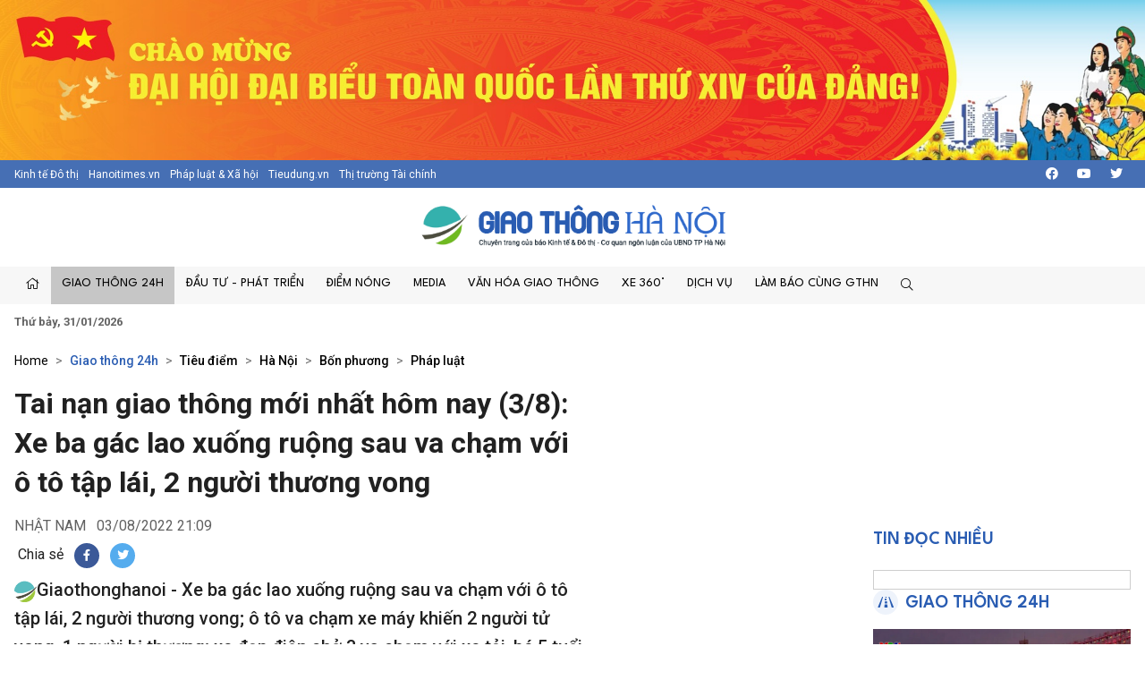

--- FILE ---
content_type: text/html; charset=utf-8
request_url: https://giaothonghanoi.kinhtedothi.vn/giao-thong-24h/tai-nan-giao-thong-moi-nhat-hom-nay-38-xe-ba-gac-lao-xuong-ruong-sau-va-cham-voi-o-to-tap-lai-2-nguoi-thuong-vong-65443.html
body_size: 55111
content:

<!DOCTYPE html>
<!--[if lt IE 7]> <html class="no-js lt-ie9 lt-ie8 lt-ie7"> <![endif]-->
<!--[if IE 7]> <html class="no-js lt-ie9 lt-ie8"> <![endif]-->
<!--[if IE 8]> <html class="no-js lt-ie9"> <![endif]-->
<!--[if gt IE 8]><!-->
<html class="no-js">
<!--<![endif]-->
<head prefix="og: https://ogp.me/ns# fb: https://ogp.me/ns/fb# article: https://ogp.me/ns/article#"><title>
	Tai nạn giao th&#244;ng mới nhất h&#244;m nay (3/8): Xe ba g&#225;c lao xuống ruộng sau va chạm với &#244; t&#244; tập l&#225;i, 2 người thương vong
</title><meta http-equiv="Content-Type" content="text/html; charset=utf-8" /><meta http-equiv="X-UA-Compatible" content="IE=edge" /><meta name="viewport" content="width=device-width, initial-scale=1, shrink-to-fit=no, maximum-scale=1.0" /><meta id="ctl00_description" name="description" content="Giaothonghanoi - Xe ba gác lao xuống ruộng sau va chạm với ô tô tập lái, 2 người thương vong; ô tô va chạm xe máy khiến 2 người tử vong, 1 người bị thương; xe đạp điện chở 3 va chạm với xe tải, bé 5 tuổi tử vong... là những tin tai nạn giao thông mới nhất hôm nay 3/8." /><meta id="ctl00_keywords" name="keywords" /><meta name="news_keywords" content="Giao thông Hà Nội, Cuộc thi an toàn giao thông , báo kinh tế đô thị, giao thông thủ đô, tình hình giao thông tại thủ đô hà nội, cuộc thi tìm hiểu kiến thức giao thông, thi luật giao thông trên internet, văn hóa giao thông" /><link href="https://giaothonghanoi.kinhtedothi.vn/" rel="publisher" /><link rel="alternate" href="/rss/home.rss" type="application/rss+xml" title="RSS" /><meta http-equiv="refresh" content="1800" /><meta id="ctl00_robots" name="robots" content="INDEX,FOLLOW" />
<script type="text/javascript"> var host = 'https://giaothonghanoi.kinhtedothi.vn';</script>
<script type="text/javascript"> var loghost = 'https://giaothonghanoi.kinhtedothi.vn';</script>
<link rel="shortcut icon" href="https://staticgthn.kinhtedothi.vn/webthemes/img/favicon.ico">
<link rel="stylesheet" href="https://staticgthn.kinhtedothi.vn/webthemes/bootstrap-5.0.2-dist/css/bootstrap.css?v=1">
<!-- Fonts -->
<link href="https://staticgthn.kinhtedothi.vn/webthemes/fonts/fontawesome-pro-5.15.4-web/css/all.min.css" rel="stylesheet">
<!-- plugin css -->
<link rel="stylesheet" href="https://staticgthn.kinhtedothi.vn/webthemes/js/vendor/glide-3.4.1/dist/css/glide.core.min.css">
<link type="text/css" rel="stylesheet" href="https://staticgthn.kinhtedothi.vn/webthemes/js/vendor/lightGallery-master/dist/css/lightGallery.min.css" />
<!-- Customize css -->
<link rel="stylesheet" href="https://staticgthn.kinhtedothi.vn/webthemes/css/main.css?v=6.7.8">
<script src="https://staticgthn.kinhtedothi.vn/webthemes/js/vendor/jquery.min.js"></script>
<script src="https://staticgthn.kinhtedothi.vn/webthemes/bootstrap-5.0.2-dist/js/bootstrap.bundle.min.js" defer></script>
<script src="https://staticgthn.kinhtedothi.vn/webthemes/js/vendor/glide-3.4.1/dist/glide.min.js" defer></script>
<script src="https://staticgthn.kinhtedothi.vn/webthemes/js/vendor/jquery.lazy-master/jquery.lazy.min.js" defer></script>
<script src="https://staticgthn.kinhtedothi.vn/webthemes/js/vendor/lightGallery-master/dist/js/lightgallery.min.js" defer></script>
<script src="https://staticgthn.kinhtedothi.vn/webthemes/js/app.js?v=1.0" defer></script>

<meta property="og:type" content="article" />
<meta property="og:url" content="https://giaothonghanoi.kinhtedothi.vn/giao-thong-24h/tai-nan-giao-thong-moi-nhat-hom-nay-38-xe-ba-gac-lao-xuong-ruong-sau-va-cham-voi-o-to-tap-lai-2-nguoi-thuong-vong-65443.html" />
<meta property="og:site_name" content="Giao thông Hà Nội - Chuyên trang của Báo điện tử Kinh tế đô thị" />
<meta property="og:image" content="https://staticgthn.kinhtedothi.vn/Uploaded/nhungtkts/2022_08_03/9053cb8a1fc8f696afd9_JFLJ.jpg" />
<meta property="og:title" content="Tai nạn giao th&#244;ng mới nhất h&#244;m nay (3/8): Xe ba g&#225;c lao xuống ruộng sau va chạm với &#244; t&#244; tập l&#225;i, 2 người thương vong" />
<meta property="og:description" content="Giaothonghanoi - Xe ba g&#225;c lao xuống ruộng sau va chạm với &#244; t&#244; tập l&#225;i, 2 người thương vong; &#244; t&#244; va chạm xe m&#225;y khiến 2 người tử vong, 1 người bị thương; xe đạp điện chở 3 va chạm với xe tải, b&#233; 5 tuổi tử vong... l&#224; những tin tai nạn giao th&#244;ng mới nhất h&#244;m nay 3/8." />
<link rel="alternate" href="https://giaothonghanoi.kinhtedothi.vn/giao-thong-24h/tai-nan-giao-thong-moi-nhat-hom-nay-38-xe-ba-gac-lao-xuong-ruong-sau-va-cham-voi-o-to-tap-lai-2-nguoi-thuong-vong-65443.html" media="handheld" />
<link rel="canonical" href="https://giaothonghanoi.kinhtedothi.vn/giao-thong-24h/tai-nan-giao-thong-moi-nhat-hom-nay-38-xe-ba-gac-lao-xuong-ruong-sau-va-cham-voi-o-to-tap-lai-2-nguoi-thuong-vong-65443.html" />
<meta content="" name="news_keywords" />
<link rel="stylesheet" href="https://staticgthn.kinhtedothi.vn/webthemes/css/swipebox.css" />
<script type="text/javascript" src="https://staticgthn.kinhtedothi.vn/webthemes/Jscripts/jquery.fixer.js"></script>
<script type="text/javascript" src="https://staticgthn.kinhtedothi.vn/webthemes/Jscripts/jquery.swipebox.min.js"></script>
<script type="text/javascript" src="https://staticgthn.kinhtedothi.vn/webthemes/Jscripts/jwplayer/jwplayer.js"></script>
<script type="text/javascript">jwplayer.key = "5qMQ1qMprX8KZ79H695ZPnH4X4zDHiI0rCXt1g==";</script>
<script type="text/javascript">function showvideo(id_, src_) {
//console.log(id_);
var videoW = $('#' + id_).parent().width();
var videoH = videoW / 16 * 9;
$('#' + id_).wrap(function () {
return "<div class='img-responsive'></div>";
});
jwplayer(id_).setup({
image: 'https://staticgthn.kinhtedothi.vn/zoom/590/Uploaded/nhungtkts/2022_08_03/9053cb8a1fc8f696afd9_JFLJ.jpg', file: src_, height: videoH, width: videoW, skin: 'five', menu: "true", allowscriptaccess: "always", wmode: "opaque", 'stretching': 'exactfit',
"controlbar.position": "bottom"
});
}</script>
<script type="text/javascript">function showvideoavatar(id_, src_) {
jwplayer(id_).setup({
image: 'https://staticgthn.kinhtedothi.vn/zoom/590/Uploaded/nhungtkts/2022_08_03/9053cb8a1fc8f696afd9_JFLJ.jpg', responsive: true, file: src_, height: 360, width: 590, skin: 'five', menu: "true", allowscriptaccess: "always", wmode: "opaque", 'stretching': 'exactfit',
"controlbar.position": "bottom"
});
}</script>
<script type="text/javascript" src="https://staticgthn.kinhtedothi.vn/webthemes/Jscripts/galleria/galleria-1.4.2.min.js"></script>
<script type="text/javascript" src="https://staticgthn.kinhtedothi.vn/webthemes/jscripts/sharer.js?v=2016.66"></script>
<script type="text/javascript" src="https://platform.twitter.com/widgets.js"></script>

<link rel="stylesheet" href="https://staticgthn.kinhtedothi.vn/webthemes/css/ext.css?v=1.2" />
<!-- <link rel="stylesheet" href="https://staticgthn.kinhtedothi.vn/webthemes/css/tet.css?v=1.2.3" /> -->
<!-- Global site tag (gtag.js) - Google Analytics -->
<script async src="https://www.googletagmanager.com/gtag/js?id=UA-141382853-1"></script>
<script>
window.dataLayer = window.dataLayer || [];
function gtag() { dataLayer.push(arguments); }
gtag('js', new Date());
gtag('config', 'UA-141382853-1');
//1768231093448659
</script>
<meta property="fb:app_id" content="4178628258857964" />
<script async src="https://securepubads.g.doubleclick.net/tag/js/gpt.js"></script>
<script>

window.googletag = window.googletag || {cmd: []};
var interstitialSlot;
var gptAdSlots = [];
googletag.cmd.push(function() {

var mapping1 = googletag.sizeMapping().
addSize([920, 0], [900, 250]). // desktop
addSize([728, 0], [728, 90]). // desktop
addSize([640, 0], [300, 250]). // tablet
addSize([336, 0], [300, 250]). // mobile
build();

        gptAdSlots[0]=googletag.defineSlot('/23199766306/giaothonghanoi.kinhtedothi.vn/GTHN.KTDT_Res1', [[300, 250], [336, 280], [970, 250]], 'div-gpt-ad-1739348581779-0').defineSizeMapping(mapping1).addService(googletag.pubads());
        gptAdSlots[1]=googletag.defineSlot('/23199766306/giaothonghanoi.kinhtedothi.vn/GTHN.KTDT_Res2', [[300, 250], [336, 280], [728, 90]], 'div-gpt-ad-1739348777981-0').defineSizeMapping(mapping1).addService(googletag.pubads());
        gptAdSlots[2]=googletag.defineSlot('/23199766306/giaothonghanoi.kinhtedothi.vn/GTHN.KTDT_Res3', [[300, 250], [728, 90], [336, 280]], 'div-gpt-ad-1739349007949-0').defineSizeMapping(mapping1).addService(googletag.pubads());
        gptAdSlots[3]=googletag.defineSlot('/23199766306/giaothonghanoi.kinhtedothi.vn/GTHN.KTDT_Right_300x250', [300, 250], 'div-gpt-ad-1739348639261-0').addService(googletag.pubads());
        gptAdSlots[4]=googletag.defineSlot('/23199766306/giaothonghanoi.kinhtedothi.vn/GTHN.KTDT_Right_300x600', [300, 600], 'div-gpt-ad-1739348692131-0').addService(googletag.pubads());
        gptAdSlots[5]=googletag.defineSlot('/23199766306/giaothonghanoi.kinhtedothi.vn/GTHN.KTDT_728x90_PC', [728, 90], 'div-gpt-ad-1739348832012-0').addService(googletag.pubads());
        gptAdSlots[6]=googletag.defineSlot('/23199766306/giaothonghanoi.kinhtedothi.vn/GTHN.KTDT_MBInpage', [[400, 800], [300, 600]], 'div-gpt-ad-1739348892262-0').addService(googletag.pubads());
    
// Start ad fetching
    googletag.pubads().enableSingleRequest();
    googletag.enableServices();
    googletag.display(interstitialSlot);
  });
</script>

</head>
<body class="page-detail">
<form name="aspnetForm" method="post" action="/giao-thong-24h/tai-nan-giao-thong-moi-nhat-hom-nay-38-xe-ba-gac-lao-xuong-ruong-sau-va-cham-voi-o-to-tap-lai-2-nguoi-thuong-vong-65443.html" id="aspnetForm">
<div>
<input type="hidden" name="__VIEWSTATE" id="__VIEWSTATE" value="/wEPDwULLTIxMTk0MDQ4NjkPFgIeE1ZhbGlkYXRlUmVxdWVzdE1vZGUCAWRkmBzVl/WBnLkX4U3dFdV82THA5bmIWMiWx6bUN9e/MVg=" />
</div>

<div>

	<input type="hidden" name="__VIEWSTATEGENERATOR" id="__VIEWSTATEGENERATOR" value="3D4A720F" />
</div>
<script type="text/javascript" src="https://apis.google.com/js/plusone.js"></script>
<div id="fb-root"></div>
<script async defer crossorigin="anonymous" src="https://connect.facebook.net/vi_VN/sdk.js#xfbml=1&version=v11.0&appId=4178628258857964&autoLogAppEvents=1" nonce="x0p0FGRr"></script>

<header class="site-header" id="site-header" >
<div class="celebrate"><a href="https://kinhtedothi.vn/su-kien/dai-hoi-dai-bieu-toan-quoc-lan-thu-xiv-cua-dang-cong-san-viet-nam.html" title="Chao mung Dai hoi Dai bieu toan quoc lan thu XIV cua Dang!"><picture><source srcset="https://staticgthn.kinhtedothi.vn/Uploaded/Ads/chao-mung-dh-dang_KRZZ.jpg" media="(min-width: 768px)">
<source srcset="https://staticgthn.kinhtedothi.vn/Uploaded/Ads/chao-mung-dh-dang_KRZZ.jpg" media="(max-width: 767px)">
<img src="[data-uri]" loading="lazy" title="Chao mung Dai hoi Dai bieu toan quoc lan thu XIV cua Dang!" class="img-fluid"></picture></a></div>
<div class="site-header__topbar">
<div class="container-xxl">
<div class="links">
<a href="https://kinhtedothi.vn/" class="links-item">Kinh tế Đô thị</a>
<a href="https://hanoitimes.vn/" class="links-item">Hanoitimes.vn</a>
<a href="https://phapluatxahoi.kinhtedothi.vn/" class="links-item">Pháp luật & Xã hội</a>
<a href="https://tieudung.kinhtedothi.vn/" class="links-item">Tieudung.vn</a>
<a href="https://thitruongtaichinh.kinhtedothi.vn/" class="links-item">Thị trường Tài chính</a>
</div>
<div class="tools">
<a class="btn btn-sm" href="#" title="Social"><i class="fab fa-facebook"></i></a>
<a class="btn btn-sm" href="#"><i class="fab fa-youtube"></i></a>
<a class="btn btn-sm" href="#"><i class="fab fa-twitter"></i></a>
</div>
</div>
</div>
<div class="site-header__content">
<div class="container-xxl">
<div class="m-btn">
<a href="#" id="menuMobile"><i class="fal fa-bars"></i><i class="fal fa-times"></i></a>
</div>

<div class="logo"><a href="/">
<img src="https://staticgthn.kinhtedothi.vn/webthemes/images/logo-giaothonghanoi.png" alt="" class="img-fluid"></a></div>

<div class="m-btn">
<a href="javascript:void(0);" id="searchMobile"><i class="fal fa-search"></i></a>
</div>
</div>
</div>
<div class="site-header__nav">
<div class="container-xxl">

<ul class="nav">
<li class="nav-item d-md-none">
<div class="hotline" style="padding: 10px 15px; display:inline-block;">
<span class="label" style="border: 1px solid #B22929;padding: 0.25rem 0.5rem;font-size: 0.8125rem;color: #B22929;"><i class="fas fa-phone me-2"></i>Đường dây nóng</span>
<a class="number" style="background-color: #B22929;color: white;padding: 3px 10px 4px 10px;margin: 2px -4px 2px -4px;" href="tel:08.67.67.67.23">08.67.67.67.23</a>
</div>
</li>
<li class="nav-item nav-search">
<div class="input-wrap">
<input type="text" class="form-control search-query" placeholder="Tìm kiếm">
<a href="javascript:void(0);" class="fal fa-search search-button" title="Tìm kiếm"></a>
</div>
</li>
<li class="nav-item"><a class="nav-link" href="/" title="Trang chủ"><i class="fal fa-home"></i></a></li>

<li class='nav-item is-active'>
<a href='/giao-thong-24h/' class="nav-link">Giao thông 24h</a>

<ul class="nav-sub">

<li class='nav-item '><a class="nav-link" href='/tieu-diem/'>Tiêu điểm</a></li>

<li class='nav-item '><a class="nav-link" href='/giao-thong-ha-noi/'>Hà Nội</a></li>

<li class='nav-item '><a class="nav-link" href='/giao-thong-bon-phuong/'>Bốn phương</a></li>

<li class='nav-item '><a class="nav-link" href='/phap-luat-giao-thong/'>Pháp luật</a></li>
</ul>
</li>

<li class='nav-item '>
<a href='/dau-tu-phat-trien/' class="nav-link">Đầu tư - Phát triển</a>

<ul class="nav-sub">

<li class='nav-item '><a class="nav-link" href='/quan-ly-giao-thong/'>Quản lý</a></li>

<li class='nav-item '><a class="nav-link" href='/ha-tang-giao-thong/'>Hạ tầng</a></li>

<li class='nav-item '><a class="nav-link" href='/goc-nhin/'>Góc nhìn</a></li>

<li class='nav-item '><a class="nav-link" href='/doanh-nghiep/'>Doanh nghiệp</a></li>
</ul>
</li>

<li class='nav-item '>
<a href='/diem-nong-giao-thong/' class="nav-link">Điểm nóng</a>

<ul class="nav-sub">

<li class='nav-item '><a class="nav-link" href='/diem-den/'>Điểm đen</a></li>

<li class='nav-item '><a class="nav-link" href='/canh-bao/'>Cảnh báo</a></li>

<li class='nav-item '><a class="nav-link" href='/chong-un-tac-giao-thong/'>Chống ùn tắc</a></li>
</ul>
</li>

<li class='nav-item '>
<a href='/media/' class="nav-link">Media</a>

<ul class="nav-sub">

<li class='nav-item '><a class="nav-link" href='/tin-anh-giao-thong/'>Ảnh</a></li>

<li class='nav-item '><a class="nav-link" href='/tin-video-giao-thong/'>Video/Clip</a></li>

<li class='nav-item '><a class="nav-link" href='/infographic/'>Infographic</a></li>

<li class='nav-item '><a class="nav-link" href='/emagazine/'>Emagazine</a></li>

<li class='nav-item '><a class="nav-link" href='/podcast/'>Podcast</a></li>
</ul>
</li>

<li class='nav-item '>
<a href='/van-hoa-giao-thong/' class="nav-link">Văn hóa giao thông</a>

<ul class="nav-sub">

<li class='nav-item '><a class="nav-link" href='/net-dep-giao-thong/'>Nét đẹp giao thông</a></li>

<li class='nav-item '><a class="nav-link" href='/thoi-hu-tat-xau/'>Thói hư tật xấu</a></li>

<li class='nav-item '><a class="nav-link" href='/lai-xe-an-toan/'>Lái xe an toàn</a></li>
</ul>
</li>

<li class='nav-item '>
<a href='/xe-360/' class="nav-link">Xe 360°</a>

<ul class="nav-sub">

<li class='nav-item '><a class="nav-link" href='/thi-truong/'>Thị trường</a></li>

<li class='nav-item '><a class="nav-link" href='/tu-van/'>Tư vấn</a></li>

<li class='nav-item '><a class="nav-link" href='/kham-pha/'>Khám phá</a></li>
</ul>
</li>

<li class='nav-item '>
<a href='/dich-vu/' class="nav-link">Dịch vụ</a>

<ul class="nav-sub">

<li class='nav-item '><a class="nav-link" href='/hang-khong/'>Hàng không</a></li>

<li class='nav-item '><a class="nav-link" href='/duong-bo/'>Đường bộ</a></li>

<li class='nav-item '><a class="nav-link" href='/duong-sat/'>Đường sắt</a></li>

<li class='nav-item '><a class="nav-link" href='/duong-thuy/'>Đường thủy</a></li>
</ul>
</li>

<li class='nav-item '>
<a href='/lam-bao-cung-giao-thong-ha-noi/' class="nav-link">Làm báo cùng GTHN</a>

<ul class="nav-sub">

<li class='nav-item '><a class="nav-link" href='/ban-doc/'>Bạn đọc viết</a></li>

<li class='nav-item '><a class="nav-link" href='/chuyen-doc-duong/'>Chuyện dọc đường</a></li>
</ul>
</li>

<li class="nav-item nav-search nav-search--desktop">
<a class="nav-link" href="#" title=""><i class="fal fa-search"></i></a>
<ul class="nav-sub">
<li class="input-wrap">
<input type="text" class="form-control search-query" placeholder="Tìm kiếm">
<a href="#" class="fal fa-search search-button" title="Tìm kiếm"></a>
</li>
</ul>
</li>
</ul>

</div>
</div>
<div class="site-header__extend">
<div class="container-xxl">
<div class="row">
<div class="col"><strong><time datetime="Thứ bảy, 31/01/2026">Thứ bảy, 31/01/2026</time></strong></div>
</div>
</div>
</div>
</header>

<div class="container-xxl">
<div id="adsctl00_Header1_PC_TopBanne1" style="text-align: center;" class="simplebanner">

<div class='adsitem' rel='2051' tag='PC TopBanner Tha'><ins class="982a9496" data-key="88f140e0e4009d97040654634066a01d"></ins>
<script async src="https://aj1559.online/ba298f04.js"></script></div>

</div>
</div>



<main class="site-content">

<div class="container-xxl">

<nav class="breadcrumbs" aria-label="breadcrumbs">
<ol class="breadcrumb">
<li class="breadcrumb-item"><a href="/">Home</a></li>

<li class="breadcrumb-item active" aria-current="page" itemtype="http://data-vocabulary.org/Breadcrumb" itemscope="">
<h2>
<a href="/giao-thong-24h/" title="Giao thông 24h"  itemprop="url">Giao thông 24h</a>
</h2>
</li>

<li class="breadcrumb-item " aria-current="page" itemtype="http://data-vocabulary.org/Breadcrumb" itemscope="">
<h2>
<a href="/tieu-diem/" title="Tiêu điểm"  itemprop="url">Tiêu điểm</a>
</h2>
</li>

<li class="breadcrumb-item " aria-current="page" itemtype="http://data-vocabulary.org/Breadcrumb" itemscope="">
<h2>
<a href="/giao-thong-ha-noi/" title="Hà Nội"  itemprop="url">Hà Nội</a>
</h2>
</li>

<li class="breadcrumb-item " aria-current="page" itemtype="http://data-vocabulary.org/Breadcrumb" itemscope="">
<h2>
<a href="/giao-thong-bon-phuong/" title="Bốn phương"  itemprop="url">Bốn phương</a>
</h2>
</li>

<li class="breadcrumb-item " aria-current="page" itemtype="http://data-vocabulary.org/Breadcrumb" itemscope="">
<h2>
<a href="/phap-luat-giao-thong/" title="Pháp luật"  itemprop="url">Pháp luật</a>
</h2>
</li>

</ol>
</nav>

<div class="row justify-content-center">
<div class="col-12 col-md-8 col-lg-9">
<article class="detail-wrap">
<header class="detail__header">

<h1 class="detail__title cms-title">Tai nạn giao thông mới nhất hôm nay (3/8): Xe ba gác lao xuống ruộng sau va chạm với ô tô tập lái, 2 người thương vong</h1>
<div class="detail__time">
<span class="detail__author">
NHẬT NAM

</span>
<time>03/08/2022 21:09</time>
</div>

<div class="detail__tools">
<span>Chia sẻ</span>
<a href="javascript:void(0);" class="item item-facebook" onclick="return sns_click('facebook',null,'https://giaothonghanoi.kinhtedothi.vn/giao-thong-24h/tai-nan-giao-thong-moi-nhat-hom-nay-38-xe-ba-gac-lao-xuong-ruong-sau-va-cham-voi-o-to-tap-lai-2-nguoi-thuong-vong-65443.html');" title="Chia sẻ tin này qua Facebook"><i class="fab fa-facebook-f"></i></a>
<a href="https://twitter.com/share" data-url="https://giaothonghanoi.kinhtedothi.vn/giao-thong-24h/tai-nan-giao-thong-moi-nhat-hom-nay-38-xe-ba-gac-lao-xuong-ruong-sau-va-cham-voi-o-to-tap-lai-2-nguoi-thuong-vong-65443.html" data-dnt="true" class="item item-twitter"><i class="fab fa-twitter"></i></a>
</div>

<h2 class="detail__summary cms-desc">
<img src="https://staticgthn.kinhtedothi.vn/webthemes/img/gthn-sapo.png" height="25" />Giaothonghanoi - Xe ba gác lao xuống ruộng sau va chạm với ô tô tập lái, 2 người thương vong; ô tô va chạm xe máy khiến 2 người tử vong, 1 người bị thương; xe đạp điện chở 3 va chạm với xe tải, bé 5 tuổi tử vong... là những tin tai nạn giao thông mới nhất hôm nay 3/8.</h2>
</header>
<div class="detail__content-wrap">
<div class="detail__content">

<div class="container-xxl">
<div id="adsctl00_mainContent_PC_Sapo1" style="text-align: center;" class="simplebanner">

<div class='adsitem' rel='2053' tag='PC Sapo'><ins class="982a9496" data-key="bacb3e8b16b04bb75337fe46ffc9e40e"></ins>
<script async src="https://aj1559.online/ba298f04.js"></script></div>

</div>
</div>


<div id="abody46078" class="cms-body">
<div style="text-align: left;"><strong style="text-align: left;">Xe ba gác lao xuống ruộng sau va chạm với ô tô tập lái, 2 người thương vong</strong></div><div style="text-align: left;"><strong style="text-align: center;"></strong></div><div style="text-align: center;"><table class="contentimg" style="text-align: center;"><tbody><tr><td><img alt="Tai nan giao thong moi nhat hom nay (3/8): Xe ba gac lao xuong ruong sau va cham voi o to tap lai, 2 nguoi thuong vong - Hinh anh 1" src="https://staticgthn.kinhtedothi.vn/zoom/868/uploaded/nhungtkts/2022_08_03/9053cb8a1fc8f696afd9_jflj.jpg" style="width: 540px; height: 408px;" title="Tai nạn giao th&#244;ng mới nhất h&#244;m nay (3/8): Xe ba g&#225;c lao xuống ruộng sau va chạm với &#244; t&#244; tập l&#225;i, 2 người thương vong - Hình ảnh 1"></td></tr><tr><td style="text-align: center;"><em>Hiện trường vụ tai nạn giao thông.&nbsp;</em></td></tr></tbody></table></div><p style="text-align: justify;">Theo thông tin ban đầu, khoảng 12h20 trưa 3/8, trên QL56, đoạn qua ấp Bắc 2, xã Hào Long, TP Bà Rịa, tỉnh Bà Rịa - Vũng Tàu, xe ô tô tập lái BKS 72C-166.91 (chưa rõ người điều khiển) của Trung tâm giáo dục nghề nghiệp &amp; sát hạch lái xe Đặng Lâm (trụ sở tại TP Bà Rịa) trong lúc đang quay đầu chuyển hướng vào TP Bà Rịa thì xảy ra va chạm với xe bác gác chở củi đi hướng ngược lại từ xã Nghĩa Thành vào TP Bà Rịa.</p><p style="text-align: justify;">Sau cú va chạm, tài xế lái xe ba gác bị thương ở vùng tay được hỗ trợ đưa đi bệnh viện, người phụ xe đi cùng trên xe ba gác ngã ra khỏi xe tử vong tại chỗ.</p><p style="text-align: justify;">Tại hiện trường, xe ba gác lao xuống ruộng, nhiều thanh củi vương vãi trên bên vệ đường. Xe ô tô tập lái bị vỡ phần chính chắn gió trước đầu xe.</p><p style="text-align: justify;">Sau khi vụ tai nạn xảy ra, tài xế cùng một số người trên xe ô tô tập lái rời khỏi hiện trường. Hiện lực lượng chức năng đang liên hệ làm việc với những người liên quan.</p><p style="text-align: justify;">Nguyên nhân vụ tai nạn đang được điều tra, làm rõ.</p><p><strong>Bình Định: Ô tô va chạm xe máy khiến 2 người tử vong, 1 người bị thương</strong></p><div style="text-align: center;"><table class="contentimg" style="text-align: center;"><tbody><tr><td><img alt="Tai nan giao thong moi nhat hom nay (3/8): Xe ba gac lao xuong ruong sau va cham voi o to tap lai, 2 nguoi thuong vong - Hinh anh 2" src="https://staticgthn.kinhtedothi.vn/zoom/868/uploaded/nhungtkts/2022_08_03/ttxvntainangiaothong_nxco.jpg" style="width: 540px; height: 378px;" title="Tai nạn giao th&#244;ng mới nhất h&#244;m nay (3/8): Xe ba g&#225;c lao xuống ruộng sau va chạm với &#244; t&#244; tập l&#225;i, 2 người thương vong - Hình ảnh 2"></td></tr><tr><td style="text-align: center;"><em>Hiện trường vụ việc. (Ảnh: TTXVN phát)</em></td></tr></tbody></table></div>
<div class="container-xxl">
<div id="adsPC_InPage1" style="text-align: center;" class="simplebanner">

<div class='adsitem' rel='2034' tag='PC Outstream -1/2 Article'><ins class="982a9496" data-key="ce0ff9d084d3d0cdef5be8819feb4b00"></ins>
<script async src="https://aj1559.online/ba298f04.js"></script></div>

</div>
</div>
<p style="text-align: justify;">Tối 3/8, Đại tá Võ Đức Nguyện, Giám đốc Công an tỉnh Bình Định xác nhận trên địa bàn huyện Hoài Ân xảy ra một vụ va chạm giữa xe ôtô với xe máy khiến hai người tử vong, một người bị thương.</p><p style="text-align: justify;">Theo thông tin ban đầu, vào khoảng 13h30 ngày 3/8, T.X.H (sinh năm 1993, trú tại xã Ân Đức, huyện Hoài Ân) điều khiển ô tô 77A-13614 đi về nhà vợ ở thôn Ân Thường 2, xã Ân Thạnh, huyện Hoài Ân.</p><p style="text-align: justify;">Khi đến ngã tư gần nhà vợ, xe ô tô của H va chạm với xe máy BKS 77K1-26578, trên xe lúc này có V.P.H.B (sinh năm 2007, trú tại thị trấn Tăng Bạt Hổ, huyện Hoài Ân), N.Q.V (sinh năm 2005, trú tại xã Ân Đức) và N.Q.L (sinh năm 2006, trú tại xã Ân Thạnh).</p><p style="text-align: justify;">Vụ va chạm khiến V.P.H.B tử vong tại chỗ, N.Q.V tử vong tại Trung tâm Y tế huyện Hoài Ân, N.Q.L bị thương, đang được điều trị tại Trung tâm Y tế huyện Hoài Ân.</p><p style="text-align: justify;">Vụ việc đang được Cơ quan cảnh sát điều tra Công an tỉnh Bình Định phối hợp với Công an huyện Hoài Ân khám nghiệm hiện trường, mở rộng điều tra.</p><p style="text-align: justify;"><strong>Xe đạp điện chở 3 va chạm với xe tải, bé 5 tuổi tử vong</strong></p><div style="text-align: center;"><table class="contentimg" style="text-align: center;"><tbody><tr><td><img alt="Tai nan giao thong moi nhat hom nay (3/8): Xe ba gac lao xuong ruong sau va cham voi o to tap lai, 2 nguoi thuong vong - Hinh anh 3" src="https://staticgthn.kinhtedothi.vn/zoom/868/uploaded/nhungtkts/2022_08_03/xe-dap-dien-va-cham-xe-tai-em-ga_yzek.jpg" style="width: 540px; height: 334px;" title="Tai nạn giao th&#244;ng mới nhất h&#244;m nay (3/8): Xe ba g&#225;c lao xuống ruộng sau va chạm với &#244; t&#244; tập l&#225;i, 2 người thương vong - Hình ảnh 3"></td></tr><tr><td style="text-align: center;"><em>Xe tải va chạm với xe đạp điện khiến 2 cháu nhỏ ở Tân Kỳ thương vong. (Ảnh: TK)</em></td></tr></tbody></table></div><p style="text-align: justify;">Chiều 3/8, lãnh đạo xã Kỳ Sơn (huyện Tân Kỳ, tỉnh Nghệ An) xác nhận: Trên địa bàn xã vừa xảy ra một vụ TNGT làm 2 cháu nhỏ thương vong.</p><p style="text-align: justify;">Theo thông tin ban đầu, vào lúc 19h30, ngày 2/8, ba cháu nhỏ (12 tuổi, 5 tuổi và 3 tuổi) cùng chở nhau trên xe đạp điện lưu thông trên đường Hồ Chí Minh, hướng xã Tân Hương - xã Kỳ Sơn.</p><p style="text-align: justify;">Khi xe đi đến địa phận xóm Dốc Sư, xã Kỳ Sơn thì va chạm với chiếc xe tải chở ngói.</p><p style="text-align: justify;">Vụ tai nạn khiến cháu nhỏ 5 tuổi tử vong tại chỗ, cháu nhỏ 3 tuổi bị thương nặng.</p><p style="text-align: justify;">Hiện, Công an huyện Tân Kỳ đang khẩn trương điều tra làm rõ nguyên nhân vụ tai nạn.</p>
</div>
<div class="detail__credit">

</div>
</div>
</div>

<div class="container-xxl">
<div id="adsctl00_mainContent_PC_UnderArticle" style="text-align: center;" class="simplebanner">

<div class='adsitem' rel='2032' tag='PC Under Article'><ins class="982a9496" data-key="7d29f254c2eb1473ab834422be6a8edc"></ins>
<script async src="https://aj1559.online/ba298f04.js"></script></div>

</div>
</div>


<footer class="detail__footer">

<div class="detail__social">
<div class="fb-like" data-href="https://giaothonghanoi.kinhtedothi.vn/giao-thong-24h/tai-nan-giao-thong-moi-nhat-hom-nay-38-xe-ba-gac-lao-xuong-ruong-sau-va-cham-voi-o-to-tap-lai-2-nguoi-thuong-vong-65443.html" data-width="" data-layout="button" data-action="like" data-size="large" data-share="true"></div>
</div>

<!-- article tag 1-->

<!-- tag -->
</footer>
</article>

<section class="zone">
<header class="zone__header">
<h2 class="zone__title"><a href="javascript:void(0);">Tin liên quan</a></h2>
</header>
<div class="zone__content">
<div class="row">

<div class="col-12 col-sm-6 col-lg-4">
<article class="story">
<figure class="story__thumb">
<a href="/giao-thong-24h/truc-tiep-chuong-trinh-nghe-thuat-dac-biet-vi-nhu-concert-phao-hoa-quoc-gia-chao-mung-thanh-cong-dai-hoi-dang-lan-thu-xiv-119776.html" title="TRỰC TIẾP: Chương trình nghệ thuật đặc biệt ví như concert pháo hoa quốc gia chào mừng thành công Đại hội Đảng lần thứ XIV">
<img src="#" data-src="https://staticgthn.kinhtedothi.vn/zoom/640_360/Uploaded/daotq/2026_01_23/vannghedh14_VHJY.png" alt="TRỰC TIẾP: Chương trình nghệ thuật đặc biệt ví như concert pháo hoa quốc gia chào mừng thành công Đại hội Đảng lần thứ XIV" class="lazy img-fluid" />
</a>
</figure>
<header class="story__header">
<div class="story__meta"><time datetime="20:22 | 23/01/2026">20:22 | 23/01/2026</time></div>
<h3 class="story__title">
<a href="/giao-thong-24h/truc-tiep-chuong-trinh-nghe-thuat-dac-biet-vi-nhu-concert-phao-hoa-quoc-gia-chao-mung-thanh-cong-dai-hoi-dang-lan-thu-xiv-119776.html" title="TRỰC TIẾP: Chương trình nghệ thuật đặc biệt ví như concert pháo hoa quốc gia chào mừng thành công Đại hội Đảng lần thứ XIV">
TRỰC TIẾP: Chương trình nghệ thuật đặc biệt ví như concert pháo hoa quốc gia chào mừng thành công Đại hội Đảng lần thứ XIV
</a>
</h3>
</header>
</article>
</div>

<div class="col-12 col-sm-6 col-lg-4">
<article class="story">
<figure class="story__thumb">
<a href="/giao-thong-24h/phuong-vinh-hung-ngo-467-duong-linh-nam-xuong-cap-nghiem-trong-can-duoc-sua-chua-119732.html" title="Phường Vĩnh Hưng: Ngõ 467 đường Lĩnh Nam xuống cấp nghiêm trọng, cần được sửa chữa">
<img src="#" data-src="https://staticgthn.kinhtedothi.vn/zoom/640_360/uploaded/phamcong/2025_12_25/z7364421333603be789e06e85bfff3c9672d74d6c7de0a_WNTK.jpg" alt="Phường Vĩnh Hưng: Ngõ 467 đường Lĩnh Nam xuống cấp nghiêm trọng, cần được sửa chữa" class="lazy img-fluid" />
</a>
</figure>
<header class="story__header">
<div class="story__meta"><time datetime="15:01 | 25/12/2025">15:01 | 25/12/2025</time></div>
<h3 class="story__title">
<a href="/giao-thong-24h/phuong-vinh-hung-ngo-467-duong-linh-nam-xuong-cap-nghiem-trong-can-duoc-sua-chua-119732.html" title="Phường Vĩnh Hưng: Ngõ 467 đường Lĩnh Nam xuống cấp nghiêm trọng, cần được sửa chữa">
Phường Vĩnh Hưng: Ngõ 467 đường Lĩnh Nam xuống cấp nghiêm trọng, cần được sửa chữa
</a>
</h3>
</header>
</article>
</div>

<div class="col-12 col-sm-6 col-lg-4">
<article class="story">
<figure class="story__thumb">
<a href="/giao-thong-24h/truc-tiep-le-trao-giai-va-phat-dong-chuong-trinh-truyen-thong-vi-an-toan-giao-thong-thu-do-nam-2025-119710.html" title="Trực tiếp: Lễ trao giải và phát động chương trình truyền thông “Vì An toàn giao thông Thủ đô” năm 2025">
<img src="#" data-src="https://staticgthn.kinhtedothi.vn/zoom/640_360/Uploaded/daotq/2025_12_16/trao-giai-atgt_AOXE.jpg" alt="Trực tiếp: Lễ trao giải và phát động chương trình truyền thông “Vì An toàn giao thông Thủ đô” năm 2025" class="lazy img-fluid" />
</a>
</figure>
<header class="story__header">
<div class="story__meta"><time datetime="09:06 | 16/12/2025">09:06 | 16/12/2025</time></div>
<h3 class="story__title">
<a href="/giao-thong-24h/truc-tiep-le-trao-giai-va-phat-dong-chuong-trinh-truyen-thong-vi-an-toan-giao-thong-thu-do-nam-2025-119710.html" title="Trực tiếp: Lễ trao giải và phát động chương trình truyền thông “Vì An toàn giao thông Thủ đô” năm 2025">
Trực tiếp: Lễ trao giải và phát động chương trình truyền thông “Vì An toàn giao thông Thủ đô” năm 2025
</a>
</h3>
</header>
</article>
</div>

</div>
</div>
</section>


</div>
<div class="col-12 col-md-4 col-lg-3">
<div class="qc">

</div>
<div class="qc">

<div id="adsctl00_mainContent_PC_Right11" style="text-align: center;">

<div class="qc simplebanner" style="text-align: center;margin:0 auto; margin-bottom:20px; "><div class='adsitem' rel='2055' tag='PC Right 1'><ins class="982a9496" data-key="973f3839e348efc00926cf6c5062e292"></ins>
<script async src="https://aj1559.online/ba298f04.js"></script></div></div>

</div>
<script type="text/javascript">
$(function () { rotatebanner('ctl00_mainContent_PC_Right11', 0, -1); });
</script>

</div>

<div class="mb-2">
<iframe src="https://www.facebook.com/plugins/page.php?href=https%3A%2F%2Fwww.facebook.com%2Fviantoangiaothongthudo&tabs=timeline&width=300&height=132&small_header=false&adapt_container_width=true&hide_cover=false&show_facepile=false&appId=4178628258857964" width="300" height="132" style="border: none; overflow: hidden; margin: auto; display: block; max-width: 100%;" scrolling="no" frameborder="0" allowfullscreen="true" allow="autoplay; clipboard-write; encrypted-media; picture-in-picture; web-share"></iframe>
</div>
<!-- tin đọc nhiều -->

<section class="zone">
<header class="zone__header">
<h2 class="zone__title"><a href="javascript:void(0);">Tin đọc nhiều</a></h2>
</header>
<div class="zone__content">

</div>
</section>

<!-- qc -->
<div class="qc">

</div>

<div id="boxlink_BoxLink2">
<style>.boxLinktop{max-height: 150px;overflow-y: auto; font-size: 12px; border: 1px solid #CECECE; color: #666; width: 100%; padding: 10px 15px}.boxLinktop span{display:block; border-bottom: 1px dashed #CECECE; padding-bottom: 8px; margin-bottom: 8px; color: #333;}.boxLinktop span:last-child{border-bottom:none;padding-bottom: 0px; margin-bottom:5px;}.boxLinktop span a{font-weight: bold;}</style><div class="boxLinktop"></div>
</div>

<!-- zone box giao thong 24h -->

<section class="zone">
<header class="zone__header">
<h2 class="zone__title">
<a href="/giao-thong-24h/" title="Giao thông 24h"><i class="far fa-road me-2"></i>Giao thông 24h
</a>
</h2>
</header>
<div class="zone__content">

<article class="story story--border ">
<figure class="story__thumb">
<a href="/giao-thong-24h/truc-tiep-chuong-trinh-nghe-thuat-dac-biet-vi-nhu-concert-phao-hoa-quoc-gia-chao-mung-thanh-cong-dai-hoi-dang-lan-thu-xiv-119776.html" title="TRỰC TIẾP: Chương trình nghệ thuật đặc biệt ví như concert pháo hoa quốc gia chào mừng thành công Đại hội Đảng lần thứ XIV">
<img src="#" data-src="https://staticgthn.kinhtedothi.vn/zoom/640_360/Uploaded/daotq/2026_01_23/vannghedh14_VHJY.png" alt="TRỰC TIẾP: Chương trình nghệ thuật đặc biệt ví như concert pháo hoa quốc gia chào mừng thành công Đại hội Đảng lần thứ XIV" class="lazy img-fluid" />
</a>
</figure>

<header class="story__header">
<h3 class="story__title">
<a href="/giao-thong-24h/truc-tiep-chuong-trinh-nghe-thuat-dac-biet-vi-nhu-concert-phao-hoa-quoc-gia-chao-mung-thanh-cong-dai-hoi-dang-lan-thu-xiv-119776.html" title="TRỰC TIẾP: Chương trình nghệ thuật đặc biệt ví như concert pháo hoa quốc gia chào mừng thành công Đại hội Đảng lần thứ XIV">
TRỰC TIẾP: Chương trình nghệ thuật đặc biệt ví như concert pháo hoa quốc gia chào mừng thành công Đại hội Đảng lần thứ XIV
</a>
</h3>
<div class="story__meta"><time datetime="20:22 | 23/01/2026">20:22 | 23/01/2026</time></div>
</header>
</article>

<article class="story story--border story--left">

<figure class="story__thumb">
<a href="/giao-thong-24h/phuong-vinh-hung-ngo-467-duong-linh-nam-xuong-cap-nghiem-trong-can-duoc-sua-chua-119732.html" title="Phường Vĩnh Hưng: Ngõ 467 đường Lĩnh Nam xuống cấp nghiêm trọng, cần được sửa chữa">
<img src="#" data-src="https://staticgthn.kinhtedothi.vn/zoom/300_226/uploaded/phamcong/2025_12_25/z7364421333603be789e06e85bfff3c9672d74d6c7de0a_WNTK.jpg" alt="Phường Vĩnh Hưng: Ngõ 467 đường Lĩnh Nam xuống cấp nghiêm trọng, cần được sửa chữa" class="lazy img-fluid" />
</a>
</figure>
<header class="story__header">
<h3 class="story__title">
<a href="/giao-thong-24h/phuong-vinh-hung-ngo-467-duong-linh-nam-xuong-cap-nghiem-trong-can-duoc-sua-chua-119732.html" title="Phường Vĩnh Hưng: Ngõ 467 đường Lĩnh Nam xuống cấp nghiêm trọng, cần được sửa chữa">
Phường Vĩnh Hưng: Ngõ 467 đường Lĩnh Nam xuống cấp nghiêm trọng, cần được sửa chữa
</a>
</h3>
<div class="story__meta"><time datetime="15:01 | 25/12/2025">15:01 | 25/12/2025</time></div>
</header>
</article>

<article class="story story--border story--left">

<figure class="story__thumb">
<a href="/giao-thong-24h/transerco-cong-bo-ke-hoach-phuc-vu-vthkcc-bang-xe-buyt-dip-quoc-khanh-29-119717.html" title="Transerco công bố kế hoạch phục vụ VTHKCC bằng xe buýt dịp Quốc khánh 2/9">
<img src="#" data-src="insufficient image data in file `' @ error/webp.c/ReadWEBPImage/574: https://resource.kinhtedothi.vn/resources2025/1/users/164/anh-man-hinh-2025-08-24-luc-11-25-08-1756009536.png" alt="Transerco công bố kế hoạch phục vụ VTHKCC bằng xe buýt dịp Quốc khánh 2/9" class="lazy img-fluid" />
</a>
</figure>
<header class="story__header">
<h3 class="story__title">
<a href="/giao-thong-24h/transerco-cong-bo-ke-hoach-phuc-vu-vthkcc-bang-xe-buyt-dip-quoc-khanh-29-119717.html" title="Transerco công bố kế hoạch phục vụ VTHKCC bằng xe buýt dịp Quốc khánh 2/9">
Transerco công bố kế hoạch phục vụ VTHKCC bằng xe buýt dịp Quốc khánh 2/9
</a>
</h3>
<div class="story__meta"><time datetime="13:00 | 24/08/2025">13:00 | 24/08/2025</time></div>
</header>
</article>

</div>
</section>
</section>

<div class="qc">

<div id="adsctl00_mainContent_PC_Right2" style="text-align: center;">

<div class="qc simplebanner" style="text-align: center;margin:0 auto; margin-bottom:20px; "><div class='adsitem' rel='2056' tag='PC Right 2'><ins class="982a9496" data-key="ee95c7632c780a3c583c13680d581616"></ins>
<script async src="https://aj1559.online/ba298f04.js"></script></div></div>

</div>
<script type="text/javascript">
$(function () { rotatebanner('ctl00_mainContent_PC_Right2', 0, -1); });
</script>

</div>
</div>
</div>
<div class="row">

<div class="col-12 col-lg-6">
<section class="zone">
<header class="zone__header">
<h2 class="zone__title">
<a href="/media/" title="Media"><i class="fal fa-photo-video me-2"></i>Media
</a>
</h2>
</header>
<div class="zone__content">
<div class="row">
<div class="col-12 col-md-6">


<article class="story">
<figure class="story__thumb">
<a href="/media/truc-tiep-le-so-ket-5-nam-va-trao-giai-cuoc-thi-viet-nhung-cong-hien-tham-lang-nam-2025-119510.html" title="TRỰC TIẾP: Lễ sơ kết 5 năm và trao giải Cuộc thi viết “Những cống hiến thầm lặng” năm 2025">
<img src="#" data-src="https://staticgthn.kinhtedothi.vn/zoom/640_360/Uploaded/admin/2025_11_28/anh_man_hinh_2025-11-28_luc_08_16_37_UMTD.png" alt="TRỰC TIẾP: Lễ sơ kết 5 năm và trao giải Cuộc thi viết “Những cống hiến thầm lặng” năm 2025" class="lazy img-fluid" />
</a>
</figure>
<header class="story__header">
<h3 class="story__title">
<a href="/media/truc-tiep-le-so-ket-5-nam-va-trao-giai-cuoc-thi-viet-nhung-cong-hien-tham-lang-nam-2025-119510.html" title="TRỰC TIẾP: Lễ sơ kết 5 năm và trao giải Cuộc thi viết “Những cống hiến thầm lặng” năm 2025">
TRỰC TIẾP: Lễ sơ kết 5 năm và trao giải Cuộc thi viết “Những cống hiến thầm lặng” năm 2025
</a>
</h3>
<div class="story__meta"><time datetime="08:20 | 28/11/2025">08:20 | 28/11/2025</time></div>
</header>
</article>






</div>
<div class="col-12 col-md-6">
<div class="row">




<div class="col-6 col-md-12">
<article class="story story--left-above-md">
<figure class="story__thumb">
<a href="/media/truc-tiep-cong-truong-hoc-an-toan-trach-nhiem-cua-nha-truong-phu-huynh-va-chinh-quyen-dia-phuong-119503.html" title="Trực tiếp: “Cổng trường học an toàn&quot; - Trách nhiệm của nhà trường, phụ huynh và chính quyền địa phương”">
<img src="#" data-src="https://staticgthn.kinhtedothi.vn/zoom/320_320/Uploaded/admin/2025_11_25/anh_man_hinh_2025-11-25_luc_08_30_44_PBUH.png" alt="Trực tiếp: “Cổng trường học an toàn&quot; - Trách nhiệm của nhà trường, phụ huynh và chính quyền địa phương”" class="lazy img-fluid" />
</a>
</figure>
<header class="story__header">
<h3 class="story__title">
<a href="/media/truc-tiep-cong-truong-hoc-an-toan-trach-nhiem-cua-nha-truong-phu-huynh-va-chinh-quyen-dia-phuong-119503.html" title="Trực tiếp: “Cổng trường học an toàn&quot; - Trách nhiệm của nhà trường, phụ huynh và chính quyền địa phương”">
Trực tiếp: “Cổng trường học an toàn" - Trách nhiệm của nhà trường, phụ huynh và chính quyền địa phương”
</a>
</h3>
<div class="story__meta"><time datetime="08:32 | 25/11/2025">08:32 | 25/11/2025</time></div>
</header>
</article>
</div>



<div class="col-6 col-md-12">
<article class="story story--left-above-md">
<figure class="story__thumb">
<a href="/tin-video-giao-thong/truc-tiep-dien-dan-phat-trien-kinh-te-so-co-hoi-va-thach-thuc-trong-ky-nguyen-moi-119498.html" title="🔴 TRỰC TIẾP - Diễn đàn: Phát triển kinh tế số, cơ hội và thách thức trong kỷ nguyên mới">
<img src="#" data-src="https://staticgthn.kinhtedothi.vn/zoom/320_320/Uploaded/admin/2025_11_21/anh_man_hinh_2025-11-21_luc_09_14_06_TJXA.png" alt="🔴 TRỰC TIẾP - Diễn đàn: Phát triển kinh tế số, cơ hội và thách thức trong kỷ nguyên mới" class="lazy img-fluid" />
</a>
</figure>
<header class="story__header">
<h3 class="story__title">
<a href="/tin-video-giao-thong/truc-tiep-dien-dan-phat-trien-kinh-te-so-co-hoi-va-thach-thuc-trong-ky-nguyen-moi-119498.html" title="🔴 TRỰC TIẾP - Diễn đàn: Phát triển kinh tế số, cơ hội và thách thức trong kỷ nguyên mới">
🔴 TRỰC TIẾP - Diễn đàn: Phát triển kinh tế số, cơ hội và thách thức trong kỷ nguyên mới
</a>
</h3>
<div class="story__meta"><time datetime="09:20 | 21/11/2025">09:20 | 21/11/2025</time></div>
</header>
</article>
</div>


</div>
</div>
</div>
</div>
</section>
</div>


<div class="col-12 col-lg-6">
<section class="zone">
<header class="zone__header">
<h2 class="zone__title">
<a href="/lam-bao-cung-giao-thong-ha-noi/" title="Làm báo cùng GTHN"><i class="far fa-file-edit me-2"></i>Làm báo cùng GTHN
</a>
</h2>
</header>
<div class="zone__content">
<div class="row">
<div class="col-12 col-md-6">


<article class="story">
<figure class="story__thumb">
<a href="/lam-bao-cung-giao-thong-ha-noi/tai-xe-xe-khach-om-cua-gat-o-toc-do-cao-lao-vao-bui-cay-119059.html" title="Tài xế xe khách ôm cua gắt ở tốc độ cao, lao vào bụi cây">
<img src="#" data-src="https://staticgthn.kinhtedothi.vn/zoom/640_360/Uploaded/duongdat/2025_07_13/anh_man_hinh_2025-07-13_luc_21_24_13_ZSJP.png" alt="Tài xế xe khách ôm cua gắt ở tốc độ cao, lao vào bụi cây" class="lazy img-fluid" />
</a>
</figure>
<header class="story__header">
<h3 class="story__title">
<a href="/lam-bao-cung-giao-thong-ha-noi/tai-xe-xe-khach-om-cua-gat-o-toc-do-cao-lao-vao-bui-cay-119059.html" title="Tài xế xe khách ôm cua gắt ở tốc độ cao, lao vào bụi cây">
Tài xế xe khách ôm cua gắt ở tốc độ cao, lao vào bụi cây
</a>
</h3>
<div class="story__meta"><time datetime="18:00 | 14/07/2025">18:00 | 14/07/2025</time></div>
</header>
</article>






</div>
<div class="col-12 col-md-6">
<div class="row">




<div class="col-6 col-md-12">
<article class="story story--left-above-md">
<figure class="story__thumb">
<a href="/lam-bao-cung-giao-thong-ha-noi/xe-may-lao-xuong-ranh-sau-ben-duong-nguoi-phu-nu-nga-lon-nhao-118828.html" title="Xe máy lao xuống rãnh sâu bên đường, người phụ nữ ngã lộn nhào">
<img src="#" data-src="https://staticgthn.kinhtedothi.vn/zoom/320_320/Uploaded/duongdat/2025_06_15/anh_man_hinh_2025-06-15_luc_22_09_30_IRFD.png" alt="Xe máy lao xuống rãnh sâu bên đường, người phụ nữ ngã lộn nhào" class="lazy img-fluid" />
</a>
</figure>
<header class="story__header">
<h3 class="story__title">
<a href="/lam-bao-cung-giao-thong-ha-noi/xe-may-lao-xuong-ranh-sau-ben-duong-nguoi-phu-nu-nga-lon-nhao-118828.html" title="Xe máy lao xuống rãnh sâu bên đường, người phụ nữ ngã lộn nhào">
Xe máy lao xuống rãnh sâu bên đường, người phụ nữ ngã lộn nhào
</a>
</h3>
<div class="story__meta"><time datetime="08:48 | 18/06/2025">08:48 | 18/06/2025</time></div>
</header>
</article>
</div>



<div class="col-6 col-md-12">
<article class="story story--left-above-md">
<figure class="story__thumb">
<a href="/lam-bao-cung-giao-thong-ha-noi/co-gai-di-xe-may-lao-thang-vao-gam-xe-container-118826.html" title="Cô gái đi xe máy lao thẳng vào gầm xe container">
<img src="#" data-src="https://staticgthn.kinhtedothi.vn/zoom/320_320/Uploaded/duongdat/2025_06_15/anh_man_hinh_2025-06-15_luc_22_12_34_DTII.png" alt="Cô gái đi xe máy lao thẳng vào gầm xe container" class="lazy img-fluid" />
</a>
</figure>
<header class="story__header">
<h3 class="story__title">
<a href="/lam-bao-cung-giao-thong-ha-noi/co-gai-di-xe-may-lao-thang-vao-gam-xe-container-118826.html" title="Cô gái đi xe máy lao thẳng vào gầm xe container">
Cô gái đi xe máy lao thẳng vào gầm xe container
</a>
</h3>
<div class="story__meta"><time datetime="22:26 | 17/06/2025">22:26 | 17/06/2025</time></div>
</header>
</article>
</div>


</div>
</div>
</div>
</div>
</section>
</div>

</div>
</div>

<section class="zone zone--featured">
<div class="container-xxl">
<header class="zone__header">
<h2 class="zone__title"><a href="02-category.html">CUỘC THI "VÌ AN TOÀN GIAO THÔNG THỦ ĐÔ"</a></h2>
</header>
<div class="zone__content">
<div class="row">
<div class="col-12 col-md-3">
<article class="story">
<figure class="story__thumb">
<a href="/dau-tu-phat-trien/chuong-trinh-truyen-thong-vi-an-toan-giao-thong-thu-do-nam-2024-106250.html">
<img src="#" data-src="https://staticgthn.kinhtedothi.vn/webthemes/images/exam(1).jpg" alt="" class="lazy img-fluid" /></a>
</figure>
<header class="story__header">
<h3 class="story__title"><a href="/dau-tu-phat-trien/chuong-trinh-truyen-thong-vi-an-toan-giao-thong-thu-do-nam-2024-106250.html">Giới thiệu cuộc thi</a></h3>
</header>
</article>
</div>
<div class="col-12 col-md-3">
<article class="story">
<figure class="story__thumb">
<a href="/chuyen-huong.html?u=https://thigiaothonghanoi.kinhtedothi.vn/muc/2/huong-dan.html">
<img src="#" data-src="https://staticgthn.kinhtedothi.vn/webthemes/images/exam(2).jpg" alt="" class="lazy img-fluid" /></a>
</figure>
<header class="story__header">
<h3 class="story__title"><a href="/chuyen-huong.html?u=https://thigiaothonghanoi.kinhtedothi.vn/muc/2/huong-dan.html">Hướng dẫn đăng ký</a></h3>
</header>
</article>
</div>
<div class="col-12 col-md-3">
<article class="story">
<figure class="story__thumb">
<a href="/chuyen-huong.html?u=https://thigiaothonghanoi.kinhtedothi.vn/muc/10/the-le.html">
<img src="#" data-src="https://staticgthn.kinhtedothi.vn/webthemes/images/exam(3).jpg" alt="" class="lazy img-fluid" /></a>
</figure>
<header class="story__header">
<h3 class="story__title"><a href="/chuyen-huong.html?u=https://thigiaothonghanoi.kinhtedothi.vn/muc/10/the-le.html">Thể lệ</a></h3>
</header>
</article>
</div>
<div class="col-12 col-md-3">
<article class="story">
<figure class="story__thumb">
<a href="/chuyen-huong.html?u=https://thigiaothonghanoi.kinhtedothi.vn/">
<img src="#" data-src="https://staticgthn.kinhtedothi.vn/webthemes/images/exam(4).jpg" alt="" class="lazy img-fluid" /></a>
</figure>
<header class="story__header">
<h3 class="story__title"><a href="/chuyen-huong.html?u=https://thigiaothonghanoi.kinhtedothi.vn/">Vào thi</a></h3>
</header>
</article>
</div>
</div>
</div>
</div>
</section>
<div class="qc">

</div>

<script type="text/javascript">
//var bodywidth = 868;
var imghost = 'https://staticgthn.kinhtedothi.vn';
$("#abody46078 p img").each(function (index) {
$(this).parent().attr("style", "text-align: center;")
});
$("#abody46078 p").each(function (index) {
$(this).attr("style", "")
});
$("#abody46078 img").each(function (index) {
$(this).attr("style", "");
// $(this).css("width", "auto");
// $(this).css("height", "auto");
// $(this).css("max-width", "auto")
});
$("#abody46078 table").each(function (index) {
$(this).css("width", "auto");
$(this).css("height", "auto");
$(this).css("max-width", "auto");
//alert(1);
//$(this).addClass('content-image');
});
$("#abody46078 img").each(function (index) {
$(this).addClass('img-fluid');
var img_alt = $(this).attr('alt');
if (img_alt == 'undefined') img_alt = '';
if (img_alt != "ads" && !$(this).parent().is("a")) {
var img_src = $(this).attr('src').split('?')[0];
if (img_src.indexOf(imghost) == 0 && img_src.split('/uploaded/').length > 1) {
img_src = imghost + '/uploaded/' + img_src.split('/uploaded/')[1];
}
/* $(this).wrap('<a title="' + img_alt + '" class="swipebox" href="' + img_src + '"></a>');*/
}
});
//$('.swipebox').swipebox({
// useCSS: true,
// useSVG: false,
// hideCloseButtonOnMobile: false,
// hideBarsDelay: 0,
// videoMaxWidth: 1140,
// beforeOpen: function () { },
// afterOpen: null,
// afterClose: function () { },
// loopAtEnd: true
//});
// $('#abody46078 object, #abody46078 embed').each(function() {
// if ($(this).attr('width') > bodywidth) {$(this).attr('width', bodywidth);}
// });
$(document).ready(function () {
$('#abody46078 div.poll, #abody46078 div.pollright').each(function () {
var voteid = $(this).attr('voteid');
$.ajax({
type: "POST",
url: "/ajax/votebox.aspx",
data: { id: voteid }
}).done(function (msg) {
$('#votebox' + voteid).html(msg).show();
$('#votebox' + voteid + ' .poll').show();
$('.votebutton').click(function (e) {
e.preventDefault();
var id = $(this).attr('rel');
var votetype = $(this).attr('votetype');
$('#loadingvote' + id).css('display', 'inline');
if (votetype == 0) {
var order = $('input:radio[name=vote' + id + ']:checked').val();
if (parseInt(order) == 'NaN') {
alert('Bạn chưa chọn mục nào.'); return false;
}
logvote(id, order);
} else if (votetype == 1) {
var arr = $('input:checkbox[name=vote' + id + ']:checked');
if (arr.length == 0) {
alert('Bạn chưa chọn mục nào.'); return false;
}
for (i = 0; i < arr.length; i++) {
var order = arr[i].value;
if (parseInt(order) == 'NaN') {
continue;
}
logvote(id, order);
}
}
voteresult(id);
window.setTimeout(function () { $('#loadingvote' + id).hide(); }, 5000);
});
$('.voteresult').click(function (e) {
e.preventDefault();
var id = $(this).attr('rel');
$('#loadingvote' + id).css('display', 'inline');
voteresult(id);
window.setTimeout(function () { $('#loadingvote' + id).hide(); }, 5000);
});
jQuery('.bClose, #bcancel').bind('click', function () {
jQuery("#popuppoll" + voteid).bPopup().close();
});
});
});
});
//if ($('.galleria').length > 0) { Galleria.run('.galleria'); }
</script>

</main>

<footer class="site-footer" id="site-footer">
<div class="container-xxl">
<h2 class="logo"><a href="/">
<img src="https://staticgthn.kinhtedothi.vn/webthemes/images/logo-giaothonghanoi.png" alt="" class="img-fluid"></a></h2>
<div class="row">
<div class="col-12 col-lg-6 mb-4 mb-md-0">
<p class="text">Chuyên trang Giao thông Hà Nội - Báo Kinh tế & Đô thị điện tử, Cơ quan ngôn luận của UBND TP. Hà Nội</p>
<p class="text">Giấy phép số: 30/GP-CBC cấp ngày 17/05/2022</p>
<p class="text"><strong>Tổng Biên tập:</strong> Nguyễn Thành Lợi</p>
<p class="text">Trụ sở chính: 21 Huỳnh Thúc Kháng, Phường Láng, TP. Hà Nội
<p class="text">Trụ sở 2: 221 Trần Phú, Phường Hà Đông, TP. Hà Nội</p>
<p class="text"><strong>Email:</strong> giaothonghanoi.kinhtedothi@gmail.com</p>
<p class="text"><strong>Hotline:</strong> 08.67.67.67.23</p>
<p class="text">(*) Ghi rõ nguồn Giao thông Hà Nội khi phát hành lại nội dung từ website này</p>
<div class="tools">
<a class="btn btn-sm" href="#" title="Social"><i class="fab fa-facebook"></i></a>
<a class="btn btn-sm" href="#"><i class="fab fa-youtube"></i></a>
<a class="btn btn-sm" href="#"><i class="fab fa-twitter"></i></a>
</div>
</div>

<div class='col-6 col-lg-3 mb-md-0'>
<p class="text text-uppercase mb-3"><a href='/giao-thong-24h/'>Giao thông 24h</a></p>



<p class="text text-uppercase mb-3"><a href='/dau-tu-phat-trien/'>Đầu tư - Phát triển</a></p>



<p class="text text-uppercase mb-3"><a href='/diem-nong-giao-thong/'>Điểm nóng</a></p>



<p class="text text-uppercase mb-3"><a href='/media/'>Media</a></p>
</div>

<div class='col-6 col-lg-3 mb-md-0'>
<p class="text text-uppercase mb-3"><a href='/van-hoa-giao-thong/'>Văn hóa giao thông</a></p>



<p class="text text-uppercase mb-3"><a href='/xe-360/'>Xe 360°</a></p>



<p class="text text-uppercase mb-3"><a href='/dich-vu/'>Dịch vụ</a></p>



<p class="text text-uppercase mb-3"><a href='/lam-bao-cung-giao-thong-ha-noi/'>Làm báo cùng GTHN</a></p>
</div>


</div>
</div>
<a href="#" id="btnGoTop" class="btn btn-primary rounded-circle"><i class="fal fa-angle-up"></i></a>
</footer>

</form>
<!-- JS Global Customise -->
<script type="text/javascript" src="https://staticgthn.kinhtedothi.vn/webthemes/js/log.js?v=2016.44"></script>
<script type="text/javascript">logging('46078', '39', 1);</script>
<script type="text/javascript" src="https://staticgthn.kinhtedothi.vn/webthemes/js/comment.js?68"></script>
</body>


<div class="container-xxl">
<div id="adsctl00_PC_Balloon1" style="text-align: center;" class="simplebanner">

<div class='adsitem' rel='2057' tag='PC Baloon'><ins class="982a9496" data-key="d669578e029a2d25b995b4c4a45bc048"></ins>
<script async src="https://aj1559.online/ba298f04.js"></script></div>

</div>
</div>




<div class="container-xxl">
<div id="adsctl00_bottom_PC_InPic1" style="text-align: center;" class="simplebanner">

<div class='adsitem' rel='2058' tag='PC Inpicture'><ins class="982a9496" data-key="babe6176312e7c839905537d587dfc5c"></ins>
<script async src="https://aj1559.online/ba298f04.js"></script></div>

</div>
</div>




</html>


--- FILE ---
content_type: text/css
request_url: https://staticgthn.kinhtedothi.vn/webthemes/css/main.css?v=6.7.8
body_size: 10517
content:
/*! normalize.css v8.0.1 | MIT License | github.com/necolas/normalize.css */@import url("https://fonts.googleapis.com/css2?family=League+Spartan:wght@400;600;700&family=Roboto:ital,wght@0,400;0,500;0,700;1,400;1,500;1,700&display=swap");html{line-height:1.15;-webkit-text-size-adjust:100%}body{margin:0}main{display:block}h1{font-size:2em;margin:0.67em 0}hr{box-sizing:content-box;height:0;overflow:visible}pre{font-family:monospace, monospace;font-size:1em}a{background-color:transparent}abbr[title]{border-bottom:none;text-decoration:underline;text-decoration:underline dotted}b,strong{font-weight:bolder}code,kbd,samp{font-family:monospace, monospace;font-size:1em}small{font-size:80%}sub,sup{font-size:75%;line-height:0;position:relative;vertical-align:baseline}sub{bottom:-0.25em}sup{top:-0.5em}img{border-style:none}button,input,optgroup,select,textarea{font-family:inherit;font-size:100%;line-height:1.15;margin:0}button,input{overflow:visible}button,select{text-transform:none}button,[type="button"],[type="reset"],[type="submit"]{-webkit-appearance:button}button::-moz-focus-inner,[type="button"]::-moz-focus-inner,[type="reset"]::-moz-focus-inner,[type="submit"]::-moz-focus-inner{border-style:none;padding:0}button:-moz-focusring,[type="button"]:-moz-focusring,[type="reset"]:-moz-focusring,[type="submit"]:-moz-focusring{outline:1px dotted ButtonText}fieldset{padding:0.35em 0.75em 0.625em}legend{box-sizing:border-box;color:inherit;display:table;max-width:100%;padding:0;white-space:normal}progress{vertical-align:baseline}textarea{overflow:auto}[type="checkbox"],[type="radio"]{box-sizing:border-box;padding:0}[type="number"]::-webkit-inner-spin-button,[type="number"]::-webkit-outer-spin-button{height:auto}[type="search"]{-webkit-appearance:textfield;outline-offset:-2px}[type="search"]::-webkit-search-decoration{-webkit-appearance:none}::-webkit-file-upload-button{-webkit-appearance:button;font:inherit}details{display:block}summary{display:list-item}template{display:none}[hidden]{display:none}ul{list-style:none;padding:0;margin:0}:root{--gutter:5px;--gutter-2x:calc(var(--gutter)*2)}html{scroll-behavior:smooth;scrollbar-color:#bdbdbd #eee}html::-webkit-scrollbar{width:12px}html::-webkit-scrollbar-track{background:#eee}html::-webkit-scrollbar-thumb{background:#bdbdbd;border-radius:2px}html::-webkit-scrollbar-thumb:hover{background:#757575}body{font-family:'Roboto', Arial, "Helvetica Neue", Helvetica, sans-serif;line-height:1.4;position:relative;background-color:#fff}a{color:black;transition-property:color, background-color;transition-duration:0.2s;transition-timing-function:ease-in-out}a:hover{text-decoration:none;color:#295CB2}.breadcrumbs{margin-bottom:1rem}.breadcrumbs h1,.breadcrumbs h2,.breadcrumbs h4,.breadcrumbs h3{font-size:0.875rem;display:inline-block;margin:0}.breadcrumb{margin-bottom:0}.breadcrumb-item{font-size:0.875rem}.breadcrumb-item.active a{color:#295CB2}.breadcrumb-item.active a:hover{text-decoration:underline}.zone{margin-bottom:1rem}@media (min-width: 768px){.zone{margin-bottom:1.5rem}}@media (min-width: 1200px){.zone{margin-bottom:2rem}}.zone__header{margin-bottom:0.75rem;position:relative;flex-direction:row;justify-content:space-between;align-items:center;flex-wrap:wrap;display:flex}@media (min-width: 768px){.zone__header{margin-bottom:1rem}}.zone__header .zone__title,.zone__header .zone__title--sub{margin-bottom:0}.zone__header [class^="fa"]{display:inline-block;width:28px;height:28px;text-align:center;line-height:28px;font-size:0.8em;border-radius:50%;background-color:#eef3fb;color:#295CB2}.zone__title{font-family:'League Spartan', sans-serif;font-size:1.125rem;line-height:1;margin-bottom:1rem;position:relative;font-weight:600;text-transform:uppercase}.zone__title>span,.zone__title>a{display:inline-block;color:#295CB2}.zone__title>a:hover{color:black}.zone__title--sub{text-transform:uppercase;font-size:1rem;line-height:1;font-weight:normal;display:none;letter-spacing:-0.2px;margin-top:0.5rem;width:100%}.zone__title--sub a{display:inline-block;color:#295CB2}.zone__title--sub a:not(:last-child){margin-right:1rem}.zone__title--sub a:hover{color:#757575}@media (min-width: 768px){.zone__title--sub{display:block;width:initial;margin-top:0}.zone__title--trigger{display:none}}@media (min-width: 992px){.zone__title{font-size:1.1875rem}}@media (min-width: 1200px){.zone__title{font-size:1.25rem}}.zone__content::after{display:block;content:"";clear:both}.zone--featured{padding:2rem 0 1rem;background:url("../images/bg-featured.png") center top no-repeat;background-size:cover}.zone--featured .zone__header a,.zone--featured .zone__header span{color:white}.zone--border .zone__content{padding:0.5rem;background-color:#f5f5f5;border:1px solid #e0e0e0}.zone--border .story:last-child{margin-bottom:0}.zone--lookup{background:url("../images/csgt.jpg") bottom right no-repeat;background-size:cover;position:relative}.zone--lookup::before{content:'';display:block;position:absolute;top:0;right:0;bottom:0;left:0;background-color:rgba(0,0,0,0.3);backdrop-filter:blur(2px)}.zone--lookup .zone__header,.zone--lookup .zone__content{z-index:1;position:relative}.zone .glide__controls{position:absolute;bottom:100%;right:0;margin-bottom:0.25rem;display:flex;align-items:center}.zone .glide__bullets{display:flex;align-items:flex-end}.zone .glide__bullet{background-color:#eee;cursor:pointer;padding:1rem;margin-top:-0.5rem;position:relative;z-index:1;border-top:1px solid #e0e0e0;border-bottom:1px solid #e0e0e0}.zone .glide__bullet:not(:last-child){border-right:1px solid #e0e0e0}.zone .glide__bullet--active{background-color:#295CB2;padding-top:1.5rem;border:0 !important}.zone .glide__bullet--active .story__title a{color:white}.zone .glide__bullet--active .story__meta{color:white}.zone .glide .story{margin-bottom:0}.zone .glide .story .story__thumb{margin-bottom:0}.zone .table{margin-bottom:0}.zone .table-responsive::-webkit-scrollbar{width:8px;height:4px}.zone .table-responsive::-webkit-scrollbar-track{background:#fafafa}.zone .table-responsive::-webkit-scrollbar-thumb{background:#ccc;border-radius:4px}.zone .table-responsive::-webkit-scrollbar-thumb:hover{background:#555}.zone .table tbody td:not(:last-child){min-width:128px}.zone .table>:not(caption)>*>*{padding:0.5rem}@media (min-width: 768px){.zone .table>:not(caption)>*>*{padding:1rem}}.zone .table .ranking{min-width:64px;width:64px;text-align:center}.zone .table .story--left{display:flex;flex-direction:column}.zone .table .story--left .story__thumb{width:64px;margin-right:0;margin-bottom:0.5rem}.zone .table .story--left .story__header{text-align:center;width:100%}@media (min-width: 768px){.zone .table .story--left{flex-direction:row}.zone .table .story--left .story__thumb{margin-right:1rem;margin-bottom:0}.zone .table .story--left .story__header{width:calc(100% - 64px - 16px);text-align:left}}.area{margin-bottom:2rem}.area--featured{background-color:#295CB2;position:relative;overflow:hidden;padding:2rem 0}.area--gray{background-color:#eee;position:relative;overflow:hidden;padding:2rem 0}.area .zone__header::before{display:none}.area .zone__title{background:transparent}.area .zone__title a{color:white}.area .zone__title a:hover{color:black}.area .zone__title--sub a{color:white}.area .zone__title--sub a:hover [class*="fa"]{font-weight:bold}.area .zone:last-child{margin-bottom:0}.area .story:not(.story--overlay) .story__title a{color:white}.area .story:not(.story--overlay) .story__title a:hover{color:#e0e0e0}.area .story:not(.story--overlay) .story__cate,.area .story:not(.story--overlay) .story__meta{color:#e0e0e0}.qc{text-align:center;margin:0 auto 1.5rem}.qc:empty{display:none}.page-link{margin-left:0.5rem;min-width:24px}.page-item:first-child .page-link{border-radius:0}.page-item:last-child .page-link{border-radius:0}.story{margin-bottom:1rem}.story::after{display:block;content:"";clear:both}.story__thumb{margin-bottom:0.5rem;overflow:hidden}.story__thumb a{display:block;position:relative;padding-bottom:56.25%;width:100%;background-color:#eee;overflow:hidden}.story__thumb img{position:absolute;top:0;right:0;bottom:0;left:0;transition:all 0.2s ease-in-out;object-fit:cover;width:100%;height:auto}.story__thumb video{width:100%;height:auto}.story__thumb:hover img{filter:grayscale(80%)}.story__footer{margin-top:0.5rem}.story__footer a{position:relative;padding-left:1rem;font-size:0.75rem;opacity:0.8}.story__footer a:hover{opacity:1}.story__footer a::before{content:"";display:inline-block;width:6px;height:6px;position:absolute;left:0;top:0.5rem;background-color:#295CB2;transform:translateY(-50%)}.story__title{margin-bottom:0;font-weight:500;font-size:1.25rem;line-height:1.4;overflow:hidden;text-overflow:ellipsis}.story__title ~ .story__meta,.story__title ~ .story__summary{margin-top:0.5rem}.story__title+.story__thumb{margin-top:0.5rem}.story__title .highlight{color:#295CB2;font-style:normal}.zone--featured .story__title a{color:white}@media (min-width: 768px){.story__title{font-size:1.125rem}}.story__meta{font-size:0.75rem;margin-bottom:0.5rem}.story__meta time{display:block;opacity:0.5}.story__meta time+.story__cate{margin-top:0.5rem}.zone--featured .story__meta{color:white}.story__summary{font-size:0.875rem;opacity:0.8;display:none}.story__summary .highlight{color:#295CB2;font-style:normal}@media (min-width: 768px){.story__summary{display:block}}.story--highlight .story__summary{display:block}.story__cate{display:inline-block;padding:0.375rem 0.5rem 0.25rem;font-size:0.75rem;line-height:1;background-color:#295CB2;color:white;font-family:'League Spartan', sans-serif;margin-top:0.5rem}.story__cate:hover{color:#bdbdbd}.story__author{opacity:0.7}.story__tag{color:#295CB2}.story__tag:hover{color:#1f4789}.story__tag::after{content:' - ';display:inline;color:black}.story__cluster{font-size:0.875rem;margin-top:0.5rem;text-transform:capitalize}.story__cluster a{color:#295CB2}.story__cluster a:hover{text-decoration:underline}.story__extend{font-size:0.75rem;color:#616161}@media (min-width: 768px){.story__extend{font-size:0.875rem}}.story__utilities [class^="fa"]{font-size:1.125em;min-width:24px}.story__utilities:not(:last-child){margin-bottom:0.25rem}.story--highlight .story__thumb{position:relative}.story--highlight .story__title{font-size:1.25rem;font-weight:bold}.story--highlight .story__cate{position:absolute;background-color:#295CB2;color:white;bottom:0.5rem;left:0.5rem;width:initial;font-size:0.875rem;padding:0.5rem 0.75rem}.story--highlight .story__related{margin-top:0.5rem;padding-top:0.5rem;border-top:1px solid #eee}.story--highlight .story__related .story{margin-bottom:0.5rem}.story--highlight .story__related .story__link{font-size:0.875rem;font-weight:bold}.story--highlight .story__related .story__link::before{content:'';font-family:"Font Awesome 5 Pro";display:inline-block;margin-right:0.5rem;color:#295CB2;font-weight:normal}@media (min-width: 768px){.story--highlight{margin-bottom:2rem}}@media (min-width: 992px){.story--highlight .story__title{font-size:1.75rem;line-height:1.3}}@media (min-width: 992px){.story--highlight ~ .story--left .story__thumb{max-width:120px}}.story--featured{background-color:#fff}.story--featured .story__header{padding:1rem}@media (min-width: 768px){.story--featured{display:flex}.story--featured .story__thumb{width:calc(50% - 16px);margin-bottom:0}.story--featured .story__header{width:50%;margin-left:auto}}.story--secondary .story__title{font-size:1.25rem}@media (min-width: 992px){.story--secondary .story__title{font-size:1.375rem}}.story--border:not(:last-of-type),.story--border:not(:last-child){position:relative;padding-bottom:1rem}.story--border:not(:last-of-type)::before,.story--border:not(:last-child)::before{content:'';display:block;position:absolute;height:1px;right:0;bottom:0;left:0;background:#eee}.story--bold .story__title{font-weight:bold}.story--lite .story__title{font-size:1rem;font-weight:500}.story--special .story__thumb{border-radius:0 32px 0 32px;border:8px solid #fff;overflow:hidden;max-width:240px;margin:0 auto -5rem;position:relative}.story--special .story__thumb a{padding-bottom:75%}.story--special .story__header{border-radius:32px 0 32px 0;overflow:hidden;background-color:#295CB2;text-align:center;padding:6rem 1rem 1rem;color:white}.story--special .story__title{font-weight:500}.story--special .story__title a{color:white}.story--special .story__title a:hover{color:#bdbdbd}.story--overlay{position:relative;margin-bottom:2rem}.story--overlay .story__thumb{margin-bottom:0}.story--overlay .story__thumb a::before{content:'';display:block;position:absolute;bottom:0;left:0;right:0;top:0;background:rgba(0,0,0,0.2);background:linear-gradient(0deg, #000 0%, rgba(0,0,0,0.5) 25%, transparent 100%);z-index:1}.story--overlay .story__header{padding:0.75rem 1rem;background-color:white}@media (min-width: 992px){.story--overlay.story--highlight .story__header{padding:1.5rem}}.story--overlay.story--center .story__thumb a{padding-bottom:33%}.story--overlay.story--center .story__thumb a::before{background:rgba(0,0,0,0.6);transition:background 0.2s ease-in-out}.story--overlay.story--center .story__header{width:100%;height:100%;display:flex;align-items:center;justify-content:center}.story--overlay.story--center:hover .story__thumb a::before{background:rgba(0,0,0,0.85)}.story--left{display:flex}.story--left .story__thumb{float:left;margin-right:1rem;width:33%;margin-bottom:0}.story--left .story__thumb a{padding-bottom:75%}.column-sidebar .story--left .story__thumb{max-width:80px}.story--left .story__header{width:67%;overflow:hidden}.story--left .story__summary{display:none}.story--left--xs .story__thumb{max-width:100px}.story--left--sm .story__thumb{max-width:120px}.story--left--md .story__thumb{max-width:240px}@media (min-width: 768px){.story--left .story__summary{display:block}.story--left .story__summary a{padding-bottom:100%}.story--left-above-md{display:flex}.story--left-above-md .story__thumb{margin-right:1rem;width:33%;margin-bottom:0}.story--left-above-md .story__thumb a{padding-bottom:100%}.story--left-above-md .story__header{width:67%}}.story--right{display:flex;align-items:center}.story--right .story__thumb{margin-left:1rem;width:33%;margin-bottom:0;order:2}.story--right .story__header{overflow:hidden;width:67%;order:1}.story--right .story__summary{display:none}.story--right--lg,.story--right--md{display:flex;align-items:center}@media (min-width: 768px){.story--right--lg .story__thumb,.story--right--md .story__thumb{width:48%;order:2}.story--right--lg .story__header,.story--right--md .story__header{order:1;width:52%}}@media (min-width: 768px){.story--right--lg .story__thumb{width:50%;margin-left:0}.story--right--lg .story__header{width:50%;padding:1rem}}@media (min-width: 768px){.story--right .story__summary{display:block}}.story--gray{background-color:#eee}.story--gray .story__header{padding:0.5rem}@media (min-width: 768px){.story--gray{display:flex}.story--gray .story__thumb{width:calc(50% - 0.5rem);margin-bottom:0}.story--gray .story__thumb a{padding-bottom:75%}.story--gray .story__header{padding:0.75rem;width:calc(50% + 0.5rem)}}.story--rank{position:relative;padding-top:3.5rem}.story--rank .story__thumb{position:relative;z-index:2}.story--rank .story__order{font-family:'League Spartan', serif;font-size:6rem;line-height:1em;color:#B22929;opacity:0.1;position:absolute;left:1rem;top:0;margin-top:-1rem;z-index:1;font-weight:bold}.story--rank.story--left{padding-top:0}.story--rank.story--left .story__order{font-size:5rem;top:50%;left:auto;right:0;z-index:0;transform:translateY(-50%)}.story--photo .story__thumb,.story--magazine .story__thumb,.story--infographic .story__thumb,.story--video .story__thumb{position:relative}.story--photo .story__thumb a::after,.story--magazine .story__thumb a::after,.story--infographic .story__thumb a::after,.story--video .story__thumb a::after{content:'';font-family:"Font Awesome 5 Pro";position:absolute;bottom:50%;left:50%;transform:translate(-50%, 50%);color:#fff;font-size:1.125rem;font-weight:300;background-color:rgba(0,0,0,0.2);border-radius:50%;line-height:1;width:2rem;height:2rem;text-align:center;line-height:2rem;z-index:3}.story--photo.story--secondary .story__thumb a::after,.story--magazine.story--secondary .story__thumb a::after,.story--infographic.story--secondary .story__thumb a::after,.story--video.story--secondary .story__thumb a::after{font-size:2.5rem;width:5rem;height:5rem;line-height:5rem}.story--photo .story__thumb a::after{content:''}.story--magazine .story__thumb a::after{content:''}.story--infographic .story__thumb a::after{content:''}.story.has-photo .story__title a::before,.story.has-magazine .story__title a::before,.story.has-infographic .story__title a::before,.story.has-video .story__title a::before{content:'';font-family:"Font Awesome 5 Pro";font-weight:normal;display:inline-block;margin-right:0.25rem;font-size:0.7em;color:#295CB2;vertical-align:middle}.story.has-photo .story__title a::before{content:''}.story.has-infographic .story__title a::before{content:''}.story.has-magazine .story__title a::before{content:''}.story--portrait{overflow:hidden}.story--portrait .story__thumb{margin-bottom:0}.story--portrait .story__thumb a{padding-bottom:133%}.story--portrait .story__header{padding:1.5rem}.story--ratio43 .story__thumb a{padding-bottom:75%}.story--ratio11 .story__thumb a{padding-bottom:100%}.story--bullet .story__title a{padding-left:0.75rem;position:relative}.story--bullet .story__title a::before{content:'';display:block;position:absolute;top:8px;left:0;background-color:#295CB2;width:4px;height:4px;border-radius:50%}.story--publication .story__thumb{padding:1rem 2rem;border-radius:16px 0 16px 0;background-color:#fff}.story--publication .story__thumb a{padding-bottom:0}.story--publication .story__thumb img{position:static}.story--publication .story__link{display:block;padding-left:1rem;position:relative;font-size:0.875rem;margin-bottom:0.5rem}.story--publication .story__link:last-child{margin-bottom:0}.story--publication .story__link::before{position:absolute;left:0;top:2px;content:'●';display:block;color:#295CB2}.story--media{position:relative}.story--media .story__thumb a::before{content:'';display:block;position:absolute;bottom:0;left:0;right:0;top:0;background:rgba(0,0,0,0.2);background:linear-gradient(0deg, #000 0%, rgba(0,0,0,0.5) 25%, transparent 74%);z-index:1}.story--media .story__header{position:relative;z-index:2}.area--dark .story--media:not(.story--secondary) .story__title a{color:white}.area--dark .story--media:not(.story--secondary) .story__meta{color:white}.story--media.story--secondary .story__thumb a{padding-bottom:75%}.story--media.story--secondary .story__header{margin-left:auto;padding:1rem;border-radius:16px 0 16px 0;background-color:#fff;transform:translateY(-2rem);max-width:90%;margin-bottom:-1rem}@media (min-width: 768px){.story--media.story--secondary .story__header{padding:1.5rem;max-width:82%;transform:translateY(-50%);margin-bottom:-2rem}}.story--media.story--secondary .story__meta{color:black}@media (min-width: 768px){.story--media.story--secondary{margin-bottom:0}}.zone--light .story:last-child{margin-bottom:0}.zone--mostview .story:first-child,.zone--mostview .story:first-of-type{margin-top:-2rem}.zone--mostview .story:first-child .story__header,.zone--mostview .story:first-of-type .story__header{padding-top:1rem}.zone--mostview .story:last-child{margin-bottom:0}.zone--mostview .story .story__header{background-color:#fff;padding:0 1rem;border-radius:5px}@media (min-width: 992px){.column-wrap{display:flex}.column-main{width:calc(100% - 300px - 30px)}.column-sidebar{width:300px;margin-left:auto}}.site-header{z-index:1021;margin-bottom:1.5rem}.site-header .hotline-mobile{padding:0.5rem -0}.site-header .hotline-mobile .hotline{display:inline-block;font-size:0}.site-header .hotline-mobile .hotline .label,.site-header .hotline-mobile .hotline .number{border:1px solid #B22929;padding:0.25rem 0.5rem;font-size:0.8125rem;color:#B22929}.site-header .hotline-mobile .hotline .number{background-color:#B22929;color:white}.site-header__topbar{display:none}.site-header__topbar .links-item{color:white}.site-header__topbar .links-item:hover{text-decoration:underline}.site-header__topbar .links-item:not(:last-child){margin-right:0.5rem}.site-header__topbar .tools .fa-times-circle{display:none}.site-header__topbar .tools a{color:white}.site-header__topbar .tools a:hover{color:#bdbdbd}.site-header__content{padding:0.5rem 0}.site-header__content [class*="container"]{display:flex;align-items:center}.site-header__content .logo{margin:0 auto}.site-header__content .logo .img-fluid{max-height:2.5rem}.site-header__nav{background-color:#f5f5f5}.site-header__extend{margin-top:0.5rem;display:none}.site-header__extend .hotline{display:inline-block;font-size:0}.site-header__extend .hotline .label,.site-header__extend .hotline .number{border:1px solid #B22929;padding:0.25rem 0.5rem;font-size:0.8125rem;color:#B22929}.site-header__extend .hotline .number{background-color:#B22929;color:white}.site-header__extend time{font-size:0.8125rem;opacity:0.7}.site-header .m-btn #menuMobile,.site-header .m-btn #searchMobile{width:32px;height:32px;font-size:1.5rem;text-align:center;line-height:32px;left:1rem}.site-header .m-btn #menuMobile .fa-times{display:none}.site-header .m-btn #menuMobile.is-active .fa-times{display:inline-block}.site-header .m-btn #menuMobile.is-active .fa-bars{display:none}.site-header .nav{flex-direction:column;display:none;position:fixed;top:60px;left:0;right:0;bottom:0;z-index:9}.site-header .nav.is-active{display:block;overflow:auto;background-color:#f5f5f5}.site-header .nav-item{font-size:1rem;font-weight:600;font-family:'League Spartan', sans-serif;text-transform:uppercase}.site-header .nav-item:not(:first-child){border-top:1px solid rgba(0,0,0,0.08)}.site-header .nav-item:hover .nav-sub{display:block}.site-header .nav-search{padding-top:0.5rem;padding-bottom:0.5rem;background-color:#424242;position:relative}.site-header .nav-search .fa-search{position:absolute;top:50%;right:2rem;transform:translateY(-50%);color:#295CB2}.site-header .nav-search .form-control{border:none}.site-header .nav-search .input-wrap{display:block;margin:0 1rem}.site-header .nav-link{padding:0.75rem 1rem;-webkit-transition:0.2s all ease-in-out;-o-transition:0.2s all ease-in-out;transition:0.2s all ease-in-out;color:black}.site-header .nav-link:hover{color:#295CB2}.site-header .nav-sub{list-style-type:none;padding-left:1.5rem;z-index:3}.site-header .nav-sub .nav-item{font-size:0.9em;font-weight:500}.site-header .nav-sub .nav-link{padding-left:0}.site-header .nav-expand>.nav-link{display:none}.site-header .nav-expand>.nav-sub{padding-left:1rem}.site-header .nav-expand>.nav-sub .nav-item{font-size:1rem;font-weight:600}@media (min-width: 768px){.site-header .nav{flex-direction:row;display:flex;position:static}.site-header .nav .nav-search{display:none;visibility:hidden}.site-header .nav .nav-search--desktop{display:block;visibility:visible;padding-top:0.5rem;padding-bottom:0.5rem;background-color:transparent;position:relative}.site-header .nav .nav-search--desktop .nav-link{height:initial}.site-header .nav .nav-search--desktop .nav-link .fa-search{position:static;color:black}.site-header .nav .nav-search--desktop .nav-sub .fa-search{position:absolute;top:50%;right:0.5rem;transform:translateY(-50%);color:#295CB2}.site-header .nav .nav-search--desktop .form-control{border:none}.site-header .nav .nav-search--desktop .input-wrap{display:block;margin:0;border:1px solid #e0e0e0}.site-header .nav .nav-item{position:relative;border-top:none;height:42px;letter-spacing:-0.5px;font-weight:normal;font-size:0.8125rem}.site-header .nav .nav-item:hover .nav-sub{transform:translateY(0);opacity:1;visibility:visible;transition:0.3s transform ease-out}.site-header .nav .nav-item:hover .nav-link{background-color:#f5f5f5;color:#295CB2}.site-header .nav .nav-item.is-active>.nav-link{background-color:rgba(0,0,0,0.2)}.site-header .nav .nav-item:not(:last-child){margin-right:1px}.site-header .nav .nav-item a{height:inherit}.site-header .nav .nav-item:nth-child(n+11) .nav-sub{left:auto;right:0}.site-header .nav .nav-link{padding:0.75rem 0.75rem}.site-header .nav .nav-sub{position:absolute;top:100%;left:0;right:auto;width:260px;padding-left:0;background-color:white;transform:translateY(1rem);opacity:0;visibility:hidden}.site-header .nav .nav-sub .nav-item{height:initial;font-size:0.8125rem}.site-header .nav .nav-sub .nav-link:hover{text-decoration:underline}.site-header .nav .nav-home{line-height:1}.site-header .nav .nav-home .fa-home{font-size:1rem}.site-header .nav .input-wrap{display:none}.site-header .nav-expand>.nav-link{display:block}.site-header .nav-expand>.nav-sub{left:auto;right:0}.site-header .nav-expand>.nav-sub .nav-item{font-size:0.75rem}}@media (min-width: 992px){.site-header .nav .nav-item{font-size:0.8125rem;line-height:1;letter-spacing:0px}.site-header .nav .nav-vne{max-width:7rem}}@media (min-width: 1200px){.site-header .nav .nav-item{font-size:0.875rem}.site-header .nav .nav-item .nav-home .fa-home{font-size:1.25rem}.site-header .nav .nav-link{padding:0.75rem}}@media (min-width: 1400px){.site-header .nav .nav-item{font-size:0.9375rem}.site-header .nav .nav-item .nav-home .fa-home{font-size:1.25rem}.site-header .nav .nav-link{padding:0.75rem}}.site-header.is-pinned{background:white}@media (max-width: 767px){.site-header.is-pinned{position:fixed;top:0;right:0;left:0}.site-header.is-pinned .hotline-mobile{display:none}.site-header.is-pinned time{display:none}.site-header.is-pinned+.site-content{margin-top:89px}}@media (min-width: 768px){.site-header.is-pinned{border-bottom:none}.site-header.is-pinned .site-header__nav{position:fixed;top:0px;left:0;right:0;margin:0 auto;z-index:4;padding:0;box-shadow:0px 2px 4px rgba(0,0,0,0.08);background-color:#eee}.site-header.is-pinned .site-header__nav .logo .img-fluid{max-height:1.5rem}.site-header.is-pinned .site-header__nav::after{display:none}}@media (min-width: 768px){.site-header{position:relative;border-bottom:none}.site-header__topbar{background-color:#212121;color:white;font-size:0.75rem;display:block}.site-header__topbar [class*="container"]{display:flex;justify-content:space-between;align-items:center}.site-header__topbar .btn-search{display:flex;position:relative}.site-header__topbar .btn-search .btn{text-align:center;outline:none;box-shadow:none;color:white}.site-header__topbar .btn-search .search-wrap{position:absolute;top:100%;right:0px;border:1px solid #bdbdbd}.site-header__topbar .btn-search #searchDesktop .fa-times{display:none}.site-header__topbar .btn-search #searchDesktop.is-active .fa-search{display:none}.site-header__topbar .btn-search #searchDesktop.is-active .fa-times{display:inline-block}.site-header__topbar .search-wrap{position:relative;display:none}.site-header__topbar .search-wrap .form-control{border:none;font-size:0.75rem;line-height:28px}}@media (min-width: 768px) and (min-width: 768px){.site-header__topbar .search-wrap .form-control{width:150px;border-radius:0}}@media (min-width: 768px) and (min-width: 992px){.site-header__topbar .search-wrap .form-control{width:250px}}@media (min-width: 768px){.site-header__topbar .search-wrap .fa-search{position:absolute;top:50%;right:1rem;transform:translateY(-50%);color:#295CB2;font-size:1.25rem}.site-header__content{padding:1rem 0}.site-header__content .logo .img-fluid{max-height:2.5rem}.site-header__content .tools{margin-left:auto;display:flex}.site-header__content .tools li:not(:first-child){margin-left:0.25rem}.site-header__content .tools .btn-sm{width:40px;height:40px;line-height:42px;padding:0;color:white}.site-header__content .tools .btn-sm:hover{color:#e0e0e0}.site-header__extend{display:block}.site-header .nav-expand{display:flex}.site-header .nav-expand:hover .nav-link{color:white !important;background:transparent !important}.site-header .nav-expand:hover .nav-link:hover{color:#bdbdbd !important}.site-header .m-btn{display:none}}@media (min-width: 992px){.site-header__content .logo .img-fluid{max-height:3rem}}@media (min-width: 1200px){.site-header__content .logo .img-fluid{max-height:3.5rem}}@media (min-width: 1400px){.site-header__content .logo .img-fluid{max-height:4rem}}.site-footer{background-color:#f5f5f5;padding:1rem 0}.site-footer::after{display:block;content:"";clear:both}.site-footer .text{margin-bottom:0.25rem;font-size:0.75rem}.site-footer .logo .img-fluid{max-width:200px}.site-footer .logo--extend .img-fluid{max-width:120px}.site-footer .social{margin:0.5rem 0 1rem}.site-footer .social .btn{width:2.5rem;height:2.5rem;padding:0;line-height:2.5rem}.site-footer .social .btn:not(:last-child){margin-right:0.25rem}@media (min-width: 768px){.site-footer{padding:2rem 0 1rem}}@media (min-width: 992px){.site-footer .title{font-size:1.25rem}}@media (min-width: 1200px){.site-footer .title{font-size:1.5rem}}.detail-wrap{margin-bottom:2rem}.detail__header{position:relative;margin-bottom:1.5rem;max-width:640px;margin-inline:auto}.detail__title{margin:0 0 1rem;line-height:1.4;font-weight:bold;color:#212121}.detail__title--sub{font-size:1.125rem;font-weight:bold;color:#616161;margin:0 0 0.5rem}@media (min-width: 768px){.detail__title{font-size:1.5rem}.detail__title--sub{font-size:1.25rem}}@media (min-width: 992px){.detail__title{font-size:1.75rem}.detail__title--sub{font-size:1.5rem}}@media (min-width: 1200px){.detail__title{font-size:2rem}}.detail__category{text-transform:uppercase;font-size:0.8125rem}.detail__category a{color:#616161}.detail__category a:first-child{margin-inline-end:0.75rem}.detail__category a:last-child{margin-inline-start:0.75rem}.detail__time{color:#616161}.detail__tools{margin-top:0.5rem}.detail__tools>span,.detail__tools>a{margin:0 0.25rem}.detail__tools .item{width:28px;height:28px;line-height:28px;text-align:center;border-radius:50%;color:white;display:inline-block;font-size:0.8125rem}.detail__tools .item-facebook{background-color:#3B5998}.detail__tools .item-twitter{background-color:#55ACEE}.detail__tools .item-zalo{background-color:#018FE5}.detail__tools .item-envelope{background-color:#295CB2}.detail__tools .item:hover{background-color:#424242}.detail__summary{font-size:1.25rem;line-height:1.6;margin:0.5rem 0 1.5rem;font-weight:500;position:relative}.detail__author{text-transform:uppercase;margin-right:0.5rem}.detail__avatar{text-align:center}.detail__avatar figcaption{margin-top:0.5rem;font-style:italic;text-align:center;color:#757575}@media (min-width: 992px){.detail__avatar{margin-inline:-36px}}@media (min-width: 1200px){.detail__avatar{margin-inline:-114px}}.detail__player video{width:100%;height:auto}.detail__content{color:black;font-size:1.125rem;line-height:1.7;max-width:640px;margin-inline:auto}.detail__content::after{display:block;content:"";clear:both}.detail__content>p,.detail__content>div,.detail__content>h1,.detail__content>h2,.detail__content>h3,.detail__content>h4,.detail__content>h5{margin:0 0 1rem}.detail__content ul{padding-left:1.5rem}.detail__content a{color:#295CB2}.detail__content a:hover{text-decoration:underline}.detail__content img{max-width:100%;height:auto}.detail__content iframe[title="YouTube video player"]{max-width:100%}.detail__content .content-image,.detail__content .fotorama,.detail__content .image-wrap{position:relative}@media (min-width: 992px){.detail__content .content-image,.detail__content .fotorama,.detail__content .image-wrap{margin-inline:-36px}}@media (min-width: 1200px){.detail__content .content-image,.detail__content .fotorama,.detail__content .image-wrap{margin-inline:-57px}}.detail__content .content-image img,.detail__content .fotorama img,.detail__content .image-wrap img{display:block;margin:auto}.detail__content .content-image .image-caption,.detail__content .content-image .fig,.detail__content .fotorama .image-caption,.detail__content .fotorama .fig,.detail__content .image-wrap .image-caption,.detail__content .image-wrap .fig{width:90%;max-width:640px;margin:0.5rem auto 0px;text-align:center;font-style:italic;color:#757575}.detail__content .content-image .image-caption .author,.detail__content .content-image .fig .author,.detail__content .fotorama .image-caption .author,.detail__content .fotorama .fig .author,.detail__content .image-wrap .image-caption .author,.detail__content .image-wrap .fig .author{font-style:italic}.detail__content .content-image.pull-left,.detail__content .content-image.vertical-left,.detail__content .fotorama.vertical-left,.detail__content .image-wrap.vertical-left,.detail__content .content-image.pull-right,.detail__content .content-image.vertical-right,.detail__content .fotorama.vertical-right,.detail__content .image-wrap.vertical-right,.detail__content .content-image.align-right-image,.detail__content .content-image.align-left-image,.detail__content .fotorama.pull-left,.detail__content .fotorama.pull-right,.detail__content .fotorama.align-right-image,.detail__content .fotorama.align-left-image,.detail__content .image-wrap.pull-left,.detail__content .image-wrap.pull-right,.detail__content .image-wrap.align-right-image,.detail__content .image-wrap.align-left-image{margin-top:16px;max-width:50%;clear:none}.detail__content .content-image.pull-left .fig,.detail__content .content-image.vertical-left .fig,.detail__content .fotorama.vertical-left .fig,.detail__content .image-wrap.vertical-left .fig,.detail__content .content-image.pull-left .image-caption,.detail__content .content-image.vertical-left .image-caption,.detail__content .fotorama.vertical-left .image-caption,.detail__content .image-wrap.vertical-left .image-caption,.detail__content .content-image.pull-right .fig,.detail__content .content-image.vertical-right .fig,.detail__content .fotorama.vertical-right .fig,.detail__content .image-wrap.vertical-right .fig,.detail__content .content-image.pull-right .image-caption,.detail__content .content-image.vertical-right .image-caption,.detail__content .fotorama.vertical-right .image-caption,.detail__content .image-wrap.vertical-right .image-caption,.detail__content .content-image.align-right-image .fig,.detail__content .content-image.align-right-image .image-caption,.detail__content .content-image.align-left-image .fig,.detail__content .content-image.align-left-image .image-caption,.detail__content .fotorama.pull-left .fig,.detail__content .fotorama.pull-left .image-caption,.detail__content .fotorama.pull-right .fig,.detail__content .fotorama.pull-right .image-caption,.detail__content .fotorama.align-right-image .fig,.detail__content .fotorama.align-right-image .image-caption,.detail__content .fotorama.align-left-image .fig,.detail__content .fotorama.align-left-image .image-caption,.detail__content .image-wrap.pull-left .fig,.detail__content .image-wrap.pull-left .image-caption,.detail__content .image-wrap.pull-right .fig,.detail__content .image-wrap.pull-right .image-caption,.detail__content .image-wrap.align-right-image .fig,.detail__content .image-wrap.align-right-image .image-caption,.detail__content .image-wrap.align-left-image .fig,.detail__content .image-wrap.align-left-image .image-caption{max-width:calc(100% - 32px)}.detail__content .content-image.pull-left,.detail__content .content-image.vertical-left,.detail__content .fotorama.vertical-left,.detail__content .image-wrap.vertical-left,.detail__content .content-image.align-left-image,.detail__content .fotorama.pull-left,.detail__content .fotorama.align-left-image,.detail__content .image-wrap.pull-left,.detail__content .image-wrap.align-left-image{float:left;margin-right:30px}.detail__content .content-image.pull-right,.detail__content .content-image.vertical-right,.detail__content .fotorama.vertical-right,.detail__content .image-wrap.vertical-right,.detail__content .content-image.align-right-image,.detail__content .fotorama.pull-right,.detail__content .fotorama.align-right-image,.detail__content .image-wrap.pull-right,.detail__content .image-wrap.align-right-image{float:right;margin-left:30px}.detail__content .content-image.vertical-left,.detail__content .content-image.vertical-right,.detail__content .fotorama.vertical-left,.detail__content .fotorama.vertical-right,.detail__content .image-wrap.vertical-left,.detail__content .image-wrap.vertical-right{max-width:40%}.detail__content .box-image{clear:both;border-radius:var(--gutter);overflow:hidden}.detail__content .box-image img{object-fit:cover;height:100%;width:100%}.detail__content .box-image.twin{display:flex}.detail__content .box-image.twin .content-image{margin:0 1px}.detail__content .box-image.triple,.detail__content .box-image.four,.detail__content .box-image.five,.detail__content .box-image.seven{display:flex;align-items:center;justify-content:space-between;flex-direction:row;flex-wrap:wrap;flex-flow:row wrap;align-content:flex-end}.detail__content .box-image.triple .item,.detail__content .box-image.four .item,.detail__content .box-image.five .item,.detail__content .box-image.seven .item{height:230px;width:calc(33.33% - 2px);overflow:hidden;position:relative}.detail__content .box-image.triple .item{height:250px}.detail__content .box-image.triple .item img{height:100%;width:auto;max-width:initial;position:absolute;top:50%;left:50%;transform:translate(-50%, -50%)}.detail__content .box-image.four .item{width:calc(50% - 2px);height:200px;margin-bottom:4px}.detail__content .box-image.five .item,.detail__content .box-image.seven .item{width:calc(40% - 2px);margin-bottom:4px;height:170px}.detail__content .box-image.five .item-sm,.detail__content .box-image.seven .item-sm{flex-basis:calc(20% - 2px)}.detail__content .box-image.five .item-sm img,.detail__content .box-image.seven .item-sm img{height:100%;width:auto;max-width:initial;position:absolute;top:50%;left:50%;transform:translate(-50%, -50%)}.detail__content .box-image.five .item-lg,.detail__content .box-image.seven .item-lg{width:calc(50% - 2px);height:220px}.detail__content .box-image.grid,.detail__content .box-image.eight{display:flex;align-items:center;justify-content:space-between;flex-direction:row;flex-wrap:wrap;flex-flow:row wrap;align-content:flex-end}.detail__content .box-image.grid .item,.detail__content .box-image.eight .item{display:-webkit-flex;display:-moz-flex;display:-ms-flex;display:-o-flex;display:flex;height:250px;margin-bottom:3px;flex-basis:calc(40% - 2px);justify-content:center;flex-direction:column;position:relative;overflow:hidden}.detail__content .box-image.grid .item img,.detail__content .box-image.eight .item img{height:100%;width:auto;max-width:initial;position:absolute;top:50%;left:50%;transform:translate(-50%, -50%)}.detail__content .box-image.grid .item-lg,.detail__content .box-image.eight .item-lg{flex-basis:calc(50% - 2px)}.detail__content .box-image.grid .item-vertical,.detail__content .box-image.eight .item-vertical{flex-basis:calc(20% - 2px)}.detail__content .box-image .image-wrap{margin:0}.detail__content .layout-album{border-radius:var(--gutter);overflow:hidden}.detail__content .layout-album .row{justify-content:space-between;margin:0}.detail__content .layout-album .row:not(:last-child){margin-bottom:2px}.detail__content .layout-album .row img{padding:0;object-fit:cover;height:125px}@media (min-width: 768px){.detail__content .layout-album .row img{height:250px}}.detail__content .layout-album .row-2 img{width:calc(50% - 1px)}.detail__content .layout-album .row-3 img{width:calc(33.3% - 1px)}.detail__content table{width:100%;max-width:100%;margin-bottom:1rem}.detail__content table th,.detail__content table td{padding:.5rem;vertical-align:top}.detail__content table.has-border th,.detail__content table.has-border td{border:1px solid #dee2e6}.detail__content .first-letter::first-letter{font-weight:bold;text-transform:uppercase;color:#295CB2;font-size:5.4rem;line-height:4.2rem;padding-right:8px;float:left;vertical-align:top}.detail__content .quotes{background-color:#eee;clear:both;font-size:1.125rem;line-height:1.6;margin-bottom:1rem;position:relative;padding:1rem;border:1px solid #9e9e9e;border-radius:var(--gutter)}@media (min-width: 768px){.detail__content .quotes.pull-right,.detail__content .quotes.quotes-right{width:50%;float:right;margin-left:1rem}}@media (min-width: 768px){.detail__content .quotes.pull-left,.detail__content .quotes.quotes-left{width:50%;float:left;margin-right:1rem}}.detail__content .quotes .author{text-align:right;font-weight:bold}.detail__content .quotes.has-icon{padding:1.5rem 1rem 1rem 6rem}.detail__content .quotes.has-icon::before{content:'';display:block;font-family:"Font Awesome 5 Pro";font-weight:700;font-size:3rem;color:#295CB2;width:48px;height:42px;position:absolute;top:0.5rem;left:1.5rem}.detail__content .highlight,.detail__content .notification{background-color:#fff;border-left:8px solid #295CB2;font-size:1.25rem;font-style:italic;padding:1rem 1rem 1rem 1.5rem;border-radius:4px}@media (min-width: 768px){.detail__content .highlight.pull-left,.detail__content .notification.pull-left{width:50%;float:left;margin-right:1rem;margin-bottom:0.5rem}}@media (min-width: 768px){.detail__content .highlight.pull-right,.detail__content .notification.pull-right{width:50%;float:right;margin-left:1rem;margin-bottom:0.5rem}}.detail__content .zone--related{padding:1rem 0 0;border-top:3px solid #295CB2;border-bottom:1px solid #e0e0e0}.detail__content .zone--related .zone__title{font-size:0.875rem;font-weight:normal;margin-bottom:0.5rem}.detail__content .zone--related .story__title a{color:#424242}.detail__content .lightgallery img{cursor:zoom-in}.detail__content .fotorama__wrap{background:#000;padding:0.5rem}.detail__content .fotorama__nav-wrap{padding:0.5rem 0.5rem 0}.detail__credit{text-align:right}.detail__footer{margin:0 0 1.5rem auto}.detail__footer .zone{padding:1rem;background:#f5f5f5}.detail__footer .zone__header::before{display:none}.detail__footer .zone__title{background-color:transparent;font-size:1.25rem}.detail__footer .zone__title span:after{display:none}.detail__footer .zone .story:last-child{margin-bottom:0}.detail__comment{margin:1.5rem 0;border-top:1px solid #e0e0e0;padding-top:1rem}.detail__comment .box-header{align-items:center;margin-bottom:1rem}.detail__comment .title{font-weight:bold;font-size:1.5rem}.detail__comment .comment-listing{padding-left:0;list-style-type:none;margin-top:1rem}.detail__comment .comment-listing .comment-listing{display:none;border-top:1px solid #e0e0e0;padding-top:1rem;margin-left:1.5rem}.detail__comment .comment-item{margin-bottom:1rem}.detail__comment .comment-item .user{font-weight:bold;margin-bottom:0.5rem;display:flex;align-items:center}.detail__comment .comment-item .user .avatar{margin-right:0.25rem;line-height:40px;width:40px;height:40px;font-size:1.25rem;color:#295CB2;text-align:center;border-radius:50%;background-color:#ededed;display:inline-block;transition:background 250ms ease-in-out}.detail__comment .comment-item .user .avatar .img-fluid{border-radius:50%}.detail__comment .comment-item time{font-size:0.8em;opacity:0.8;font-weight:normal;margin-left:1rem}.detail__comment .comment-item .comment-input{margin-top:1rem;display:none}.detail__comment .comment-item+.comment-item{padding-top:1rem;border-top:1px solid #e0e0e0}.detail__comment .comment-vote{font-weight:normal;cursor:pointer;margin-left:1rem}.detail__comment .comment-vote:hover{color:#295CB2}.detail__comment .comment-vote.is-voted{color:#295CB2;cursor:auto}.detail__comment .comment-vote.is-voted .fa-thumbs-up{font-weight:bold}.detail__comment .comment-user{margin-right:0.75rem}.detail__comment .comment-user .img-fluid{max-width:32px;margin-right:0.25rem}.detail__comment .comment-user .name{font-size:0.75rem}.detail__comment .comment-reply{font-weight:normal;margin-left:0.75rem;font-size:0.8em;color:#295CB2}.detail__comment .comment-reply:hover{text-decoration:underline}.detail__comment .comment-reply-count{margin-top:0.5rem;font-size:0.875rem}.detail__comment .btn-facebook,.detail__comment .btn-google,.detail__comment .btn-zalo{background-color:#3B5998;color:white;min-width:230px}.detail__comment .btn-facebook:hover,.detail__comment .btn-google:hover,.detail__comment .btn-zalo:hover{opacity:0.8}.detail__comment .btn-google{background-color:#f44335}.detail__comment .btn-zalo{background-color:#018FE5}.detail__social{margin-bottom:1rem;padding:1rem 0;border-bottom:1px solid #e0e0e0;border-top:1px solid #e0e0e0;display:flex;align-items:center}.detail__tag{margin-top:8px}.detail__tag .tag-label{font-size:14px;margin-bottom:8px !important;margin-right:4px;font-weight:500;display:inline-block;text-transform:uppercase;color:#295CB2}.detail__tag .tag-item{color:#bdbdbd;display:inline-block;font-weight:500;font-size:14px;padding:0.25rem 0.75rem;margin-bottom:0.5rem;text-transform:uppercase;border:1px solid #eee}.detail__tag .tag-item:hover{color:#295CB2}.detail__tag .tag-item+.tag-item{margin-left:8px}.detail__siblings{margin-top:1rem}.detail-skin-2 .detail__avatar{text-align:left}.detail-skin-2 .detail__header{padding-bottom:1rem;border-bottom:1px solid #eee}.detail-skin-2 .detail__info:not(:last-child){margin-bottom:0.5rem}@media (min-width: 768px){.detail-skin-2{display:flex;flex-wrap:wrap}.detail-skin-2 .detail__header{flex-basis:40%;padding-bottom:0;padding-right:1rem;border-right:1px solid #eee;border-bottom:none}.detail-skin-2 .detail__title{text-transform:none}.detail-skin-2 .detail__content{flex-basis:calc(60% - 16px);margin-left:auto}.detail-skin-2 .detail__footer{flex-basis:100%}}@media (min-width: 992px){.detail-skin-2 .detail__header{flex-basis:30%}.detail-skin-2 .detail__title{font-size:1.5rem}.detail-skin-2 .detail__content{flex-basis:calc(70% - 16px)}}.detail--center .detail__header{text-align:center}@media (min-width: 768px){.detail__meta{margin-top:0}.detail-skin-2 .detail__content .box-image:not(.pull-left):not(.pull-right):not(.align-right-image):not(.align-left-image),.detail-skin-2 .detail__content .content-image:not(.pull-left):not(.pull-right):not(.align-right-image):not(.align-left-image),.detail-skin-2 .detail__content .image-wrap:not(.pull-left):not(.pull-right):not(.align-right-image):not(.align-left-image){margin-left:-2rem;margin-right:-2rem}}@media (min-width: 992px){.detail-skin-2 .detail__content .box-image:not(.pull-left):not(.pull-right):not(.align-right-image):not(.align-left-image),.detail-skin-2 .detail__content .content-image:not(.pull-left):not(.pull-right):not(.align-right-image):not(.align-left-image),.detail-skin-2 .detail__content .image-wrap:not(.pull-left):not(.pull-right):not(.align-right-image):not(.align-left-image){margin-left:-3rem;margin-right:-3rem}}@media (min-width: 1200px){.detail-skin-1 .detail__content-wrap::after{display:block;content:"";clear:both}.detail-skin-1 .detail__content-wrap .detail__aside{position:-webkit-sticky;position:sticky;width:calc(100% - 640px - 32px);top:64px;float:left}.detail-skin-1 .detail__content-wrap .detail__content{width:640px;float:right}.detail-skin-2 .detail__content .box-image:not(.pull-left):not(.pull-right):not(.align-right-image):not(.align-left-image),.detail-skin-2 .detail__content .content-image:not(.pull-left):not(.pull-right):not(.align-right-image):not(.align-left-image),.detail-skin-2 .detail__content .image-wrap:not(.pull-left):not(.pull-right):not(.align-right-image):not(.align-left-image){margin-left:-5rem;margin-right:-5rem}}.floating-action{position:fixed;width:32px;left:50%;display:none}.floating-action a{display:block}.floating-action a+a{margin-top:0.5rem}@media (min-width: 768px){.floating-action{margin-left:-432px;top:94px}}@media (min-width: 992px){.floating-action{margin-left:-562px;top:54px}}@media (min-width: 1200px){.floating-action{margin-left:-646px}}.floating-action.is-active{display:block}.tarot-awr-flip img{max-width:300px;height:auto;width:100%;height:100%;object-fit:contain}.article-tarot-content-flip{display:flex;margin-left:63px;justify-content:center}.article-tarot-flip-item{cursor:pointer;margin-left:-63px;width:150px;height:257px;background-image:url("../images/tarot-backside.jpg");background-repeat:no-repeat;background-position:center;background-size:150px 257px;border-radius:15px;box-shadow:1px 3px 8px #757575;transition:all .3s}.article-tarot-flip-item.active,.article-tarot-flip-item:not(.chosen):hover{margin-top:-30px}.hide-awr{display:none}.tarot-awr-flip{text-align:center}.tarot-awr-base-title{text-align:center;color:#295CB2;font-size:18px;font-weight:600;margin-bottom:30px}.tarot-awr-base{margin-top:50px;padding-bottom:30px}.title2{display:none}.showTarot .title1{display:none}.showTarot .tarot-awr-show,.showTarot .title2{display:block}.header-tarot-info{background:#316E65;text-align:center;font-size:1.5rem;font-weight:500;color:#fff;text-transform:uppercase;padding:10px;border-radius:5px 5px 0 0}.tarot-awr-info-content{font-size:14px;line-height:24px;border:2px #316E65 solid;border-top:0;border-radius:0 0 5px 5px;padding:20px 15px}.tarot-awr-info-box{display:none}.showTarot .tarot-awr-info-box.showtarot-content{display:block}.tarot-awr-info-box{margin-top:50px}.tarot-awr-flip{background-color:transparent;width:300px;height:545px;perspective:1000px;margin-left:auto;margin-right:auto}.tarot-awr-flip-inner{position:relative;width:100%;height:100%;text-align:center;transition:transform .8s;transform-style:preserve-3d}.tarot-awr-base.showTarot .tarot-awr-flip-inner{transform:rotateY(180deg)}.tarot-awr-none,.tarot-awr-show{position:absolute;width:100%;height:100%;-webkit-backface-visibility:hidden;backface-visibility:hidden}.tarot-awr-show{transform:rotateY(180deg)}.page-magazine .site-header{margin-bottom:0;padding:0;border-bottom:none}.page-magazine .site-header__content{background-color:#f5f5f5;padding:0.5rem 0}.page-magazine .site-header__content .container-xxl{display:flex;padding:0.5rem 1rem;align-items:center}.page-magazine .site-header__content .logo{margin:0;padding:0;display:none}@media (min-width: 768px){.page-magazine .site-header__content .logo{display:block;height:initial}}.page-magazine .site-header__content .logo a{padding-bottom:0}.page-magazine .site-header__content .logo a::after{display:none}.page-magazine .site-header__content .logo .img-fluid{max-height:40px}.page-magazine .site-header__content .fa-back{margin-right:0.5rem;padding:0 0.5rem}.page-magazine .site-header__content .category{margin:0 auto;font-weight:bold}.page-magazine .site-header__content .fa-facebook-square{margin-left:auto;font-size:1.5rem;color:#3b5998}.page-magazine .site-header__content .fa-facebook-square:hover{color:#9e9e9e}.page-magazine .site-header.is-pinned .container-xxl{padding-top:0.25rem;padding-bottom:0.25rem}.page-magazine .site-header.is-pinned .site-header__content{background-color:#F3F3E8;border-bottom:1px solid #e9ecef;position:fixed;top:0px;left:0;right:0;z-index:20}.page-magazine .detail-wrap{padding-top:0;border-top:none}.page-magazine .detail-wrap .detail__title,.page-magazine .detail-wrap .detail__title--sub,.page-magazine .detail-wrap .detail__summary,.page-magazine .detail-wrap .detail__time,.page-magazine .detail-wrap .detail__footer,.page-magazine .detail-wrap .detail__aside,.page-magazine .detail-wrap .detail__text,.page-magazine .detail-wrap .detail__credit,.page-magazine .detail-wrap .detail__tools,.page-magazine .detail-wrap .detail>p{max-width:800px;margin-left:auto;margin-right:auto}@media (max-width: 767px){.page-magazine .detail-wrap .detail__title,.page-magazine .detail-wrap .detail__title--sub,.page-magazine .detail-wrap .detail__summary,.page-magazine .detail-wrap .detail__time,.page-magazine .detail-wrap .detail__footer,.page-magazine .detail-wrap .detail__aside,.page-magazine .detail-wrap .detail__text,.page-magazine .detail-wrap .detail__credit,.page-magazine .detail-wrap .detail__tools,.page-magazine .detail-wrap .detail>p{padding-inline:1rem}}.page-magazine .detail-wrap table,.page-magazine .detail-wrap .quotes,.page-magazine .detail-wrap .notification,.page-magazine .detail-wrap .content-image.image--small,.page-magazine .detail-wrap .image-wrap.image--small,.page-magazine .detail-wrap .content-image .fig{max-width:800px;margin-left:auto;margin-right:auto}@media (max-width: 767px){.page-magazine .detail-wrap table,.page-magazine .detail-wrap .quotes,.page-magazine .detail-wrap .notification,.page-magazine .detail-wrap .content-image.image--small,.page-magazine .detail-wrap .image-wrap.image--small,.page-magazine .detail-wrap .content-image .fig{margin-inline:1rem;max-width:calc(100% - 2rem)}}.page-magazine .detail-wrap .detail__content>p{max-width:800px;margin-left:auto;margin-right:auto}@media (min-width: 768px){.page-magazine .detail-wrap .detail__content [class*="pull-"],.page-magazine .detail-wrap .detail__content [class*="align-"]{max-width:400px}}@media (min-width: 992px){.page-magazine .detail-wrap .detail__content [class*="-left"]{margin-left:calc(50% - 450px)}.page-magazine .detail-wrap .detail__content [class*="-right"]{margin-right:calc(50% - 450px)}}@media (min-width: 1200px){.page-magazine .detail-wrap .detail__content [class*="-left"]{margin-left:calc(50% - 550px)}.page-magazine .detail-wrap .detail__content [class*="-right"]{margin-right:calc(50% - 550px)}}@media (min-width: 992px){.page-photo .column-article-aside.right{flex-basis:250px}}@media (min-width: 1200px){.page-photo .column-article-aside.right{flex-basis:300px}}@media (min-width: 992px){.page-photo .detail-wrap{flex-basis:calc(100% - 274px);margin-right:auto}}@media (min-width: 1200px){.page-photo .detail-wrap{flex-basis:calc(100% - 324px)}}@media (min-width: 992px){.page-photo .detail__content{max-width:600px;margin-left:auto;margin-right:auto}.page-photo .detail__content .lightgallery,.page-photo .detail__content .image-wrap{margin-left:-52px;margin-right:-52px}.page-photo .detail__content .lightgallery .image-wrap,.page-photo .detail__content .image-wrap .image-wrap{margin-left:0;margin-right:0}}@media (min-width: 1200px){.page-photo .detail__content .lightgallery,.page-photo .detail__content .image-wrap{margin-left:-128px;margin-right:-128px}}.interview{margin-top:0.5rem}.interview .description{margin-block:1rem;padding-block:1rem;border-top:1px solid #e0e0e0;border-bottom:1px solid #e0e0e0}.interview .description .content{font-weight:bold;font-family:'Bai Jamjuree', serif;font-size:2rem}.interview .description ul{padding-left:0rem;color:#616161;font-size:0.9em;display:flex;flex-direction:column}@media (min-width: 768px){.interview .description ul{flex-direction:row}.interview .description ul li{width:50%}}.interview .stream li{border-radius:1rem;background-color:#f5f5f5;padding:1rem}.interview .stream li:not(:last-child){margin-bottom:1rem}.interview .stream li time{font-size:0.8em;float:right;color:#bdbdbd}.interview .stream li .author{margin-bottom:0rem;color:var(--clr)}.interview .stream li .author span{text-transform:uppercase;font-weight:bold}.interview .stream li .content{padding:1rem;position:relative}.interview .stream li .content::before{background-color:var(--clr);border-radius:8px;opacity:0.1;content:'';position:absolute;top:0;right:0;bottom:0;left:0;z-index:0}.interview .stream li .content p{position:relative}.interview .stream li .content p:last-child{margin-bottom:0}.interview .stream li .question,.interview .stream li .answer{--clr:#295CB2;margin-bottom:1.5rem;display:flex}.interview .stream li .question__avatar,.interview .stream li .answer__avatar{width:32px}.interview .stream li .question__content,.interview .stream li .answer__content{width:calc(100% - 48px);margin-left:auto}.interview .stream li .answer{--clr:#295CB2;margin-bottom:0;flex-direction:row-reverse}.interview .stream li .answer .author{text-align:right}.interview .stream li .answer__content{margin-left:initial;margin-right:auto}.interview .stream:hover .social-block{opacity:1}.event .live{border-top:1px solid #eee}.event .live li{padding:1rem 0 1rem 5rem;border-bottom:1px solid #eee;position:relative}.event .live li p:last-child{margin-bottom:0}.event .live li::before{content:'';display:block;position:absolute;top:0.5rem;left:0;font-weight:300;font-family:"Font Awesome 5 Pro";font-size:1.5rem}.event .live li.comment::before{content:''}.event .live li.video::before{content:''}.event .live li.image::before{content:''}.event .live li.time::before{content:''}.event .live li:hover .social-block{opacity:1}.guest{padding:0.5rem;cursor:pointer;border:1px solid transparent}.guest:hover{border-color:#e0e0e0}.guest.is-selected{border-color:#295CB2;position:relative}.guest.is-selected::after{content:'';background-color:white;font-family:"Font Awesome 5 Pro";position:absolute;bottom:0.25rem;left:0.25rem;font-size:1rem;width:24px;height:24px;text-align:center;border-radius:50%;line-height:24px;color:#295CB2}.guest__avatar{position:relative}.guest__avatar .form-check{position:absolute;bottom:0.25rem;right:0}.guest__avatar .form-check-label{position:absolute;width:100%;height:100%;left:0}.guest__info{padding:0 0.5rem}.social-block{display:flex;justify-content:flex-end;margin-top:1rem;font-size:0.75rem}.social-block .label{font-weight:bold;margin-right:0.5rem}.social-block a{color:#616161}.social-block a:not(:last-child){margin-right:1rem}.social-block a:hover{text-decoration:underline}.social-block a .fa-facebook-f{color:#3b5999}.social-block a .fa-twitter{color:#55acee}@media (min-width: 992px){.social-block{opacity:0}}.page-404 .site-content{padding:1rem 0 2rem;position:relative;background-color:rgba(41,92,178,0.1)}.page-404 svg{max-width:100%}.page-404 .message-box{font-family:Roboto;font-weight:300}.page-404 .message-box h1{font-size:60px;line-height:46px;margin-bottom:40px}.page-404 #Polygon-1,.page-404 #Polygon-2,.page-404 #Polygon-3,.page-404 #Polygon-4,.page-404 #Polygon-4,.page-404 #Polygon-5{animation:float 1s infinite ease-in-out alternate}.page-404 #Polygon-2{animation-delay:.2s}.page-404 #Polygon-3{animation-delay:.4s}.page-404 #Polygon-4{animation-delay:.6s}.page-404 #Polygon-5{animation-delay:.8s}@keyframes float{100%{transform:translateY(20px)}}@media (min-width: 768px){.page-404 .site-content{padding:3rem 0}}.text-normal,.normal-text{font-size:1rem;line-height:1.4;font-weight:normal}.text-small{font-size:1.25rem;line-height:1.3}.text-link{color:#295CB2}.text-link:hover{text-decoration:underline}.text-black{font-weight:900}[aria-expanded="false"] .short{display:none}[aria-expanded="true"] .full{display:none}[aria-expanded="true"] .short{display:block}a.btn{cursor:pointer}a.btn:not([href]):not([tabindex]){color:white}.btn-custom{border-radius:12px 0 12px 0}.btn-custom:hover{background-color:#295CB2;color:white}.form-control.error{border:1px solid red}.form-control.error ~ .error{font-size:0.875rem;margin-bottom:0;color:red}.grecaptcha-badge{visibility:collapse !important;display:none !important}#btnGoTop{display:none;position:fixed;bottom:1rem;right:1rem;width:2.5rem;height:2.5rem;line-height:2.5rem;text-align:center;padding:0;color:white;z-index:2}@media (min-width: 992px) and (max-width: 1399px){#btnGoTop{opacity:0.4}#btnGoTop:hover{opacity:1}}.aDisable{cursor:auto}.aDisable:hover,.aDisable:active{color:#000}@keyframes animation-spin{0%{transform:rotate(0deg)}100%{transform:rotate(360deg)}}.loading .icon{-webkit-animation:animation-spin 2s linear infinite;animation:animation-spin 2s linear infinite}.site-content .aspNetHidden{margin-top:1rem}@keyframes placeHolderPulse{0%{opacity:0.3}100%{opacity:1}}.animated-background{animation-duration:1s;animation-fill-mode:forwards;animation-iteration-count:infinite;animation-name:placeHolderPulse;animation-timing-function:ease-in-out;animation-direction:alternate}.weather__day{display:flex;justify-content:space-between;align-items:center;font-size:0.875rem}.weather__date{font-weight:bold}.weather__temp{font-weight:bold;font-size:1.2em}.weather__desc [class^="fa"]{font-size:1.5em}

/*# sourceMappingURL=main.css.map */